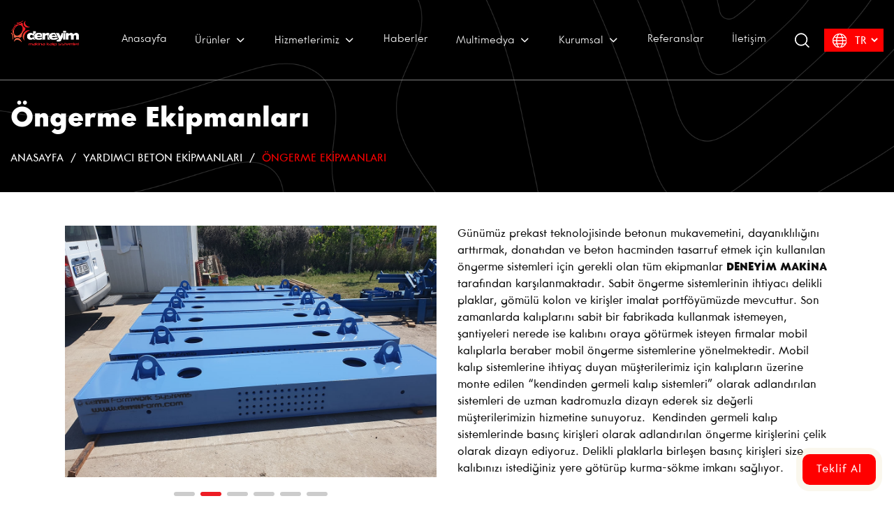

--- FILE ---
content_type: text/html; charset=utf-8
request_url: https://www.deneyimmakina.com/icerik/yardimci-beton-ekipmanlari/ongerme-ekipmanlari
body_size: 22335
content:


<!DOCTYPE html>
<html xmlns="http://www.w3.org/1999/xhtml" lang="tr">
<head id="Head1"><meta charset="UTF-8" /><meta name="viewport" content="width=device-width, initial-scale=1.0" /><link rel="shortcut icon" href="/Site/Library/images/favicon.png" type="image/x-icon" />

  <!-- Fonts .CSS -->
  <link href="/Site/Library/fonts/coresansg/stylesheet.css" rel="stylesheet" /><link href="/Site/Library/fonts/feathericons/feather.css" rel="stylesheet" />

  <!-- Theme .CSS -->
  <link href="/Site/Library/css/bootstrap.min.css" rel="stylesheet" /><link href="/Site/Library/libs/swiper/css/swiper-bundle.min.css" rel="stylesheet" /><link href="/Site/Library/libs/menu/css/style.css" rel="stylesheet" /><link href="/Site/Library/libs/lightbox/google-code-prettify/prettify.css" rel="stylesheet" /><link href="/Site/Library/libs/lightbox/Lightbox.css" rel="stylesheet" /><link href="/Site/Library/css/custom.css" rel="stylesheet" />

  <!-- Theme .JS -->
  <script src="/Site/Library/js/jquery.min.js"></script>
  <script src="/Site/Library/js/bootstrap.min.js"></script>

  <title>
	&#214;ngerme Ekipmanları
</title>

  <!-- SİLİNMEYECEK ALAN BAŞLANGIÇ -->

  <link href="/Site/Library/Css/webkontrol.css" rel="stylesheet" />
  <link href="/Site/Library/adds/magnific/css/magnific-popup.css" rel="stylesheet" />

  <link rel="stylesheet" href="/Site/Library/adds/bootstrap-multiselect/bootstrap-multiselect.css" />
  <link rel="stylesheet" href="/Site/Library/adds/bootstrap-tagsinput/tagsInput.css" />
  <link rel="stylesheet" href="/Site/Library/adds/bootstrap-datepicker/css/datepicker3.css" />
  <link rel="stylesheet" href="/Site/Library/adds/bootstrap-colorpicker/css/bootstrap-colorpicker.css" />
  <script type="text/javascript" src="https://maps.googleapis.com/maps/api/js?key=AIzaSyAdKSVZSp71MJ5hyOKv7muBWZIC_WYiOcY&libraries=places"></script>
  <script type="text/javascript" src="/Site/Library/adds/magnific/js/magnific-popup.js"></script>
  <script type="text/javascript" src="/Site/Library/adds/bootstrap-maxlength/bootstrap-maxlength.js"></script>
  <script type="text/javascript" src="/Site/Library/libs/google/infobox.js"></script>
  <script type="text/javascript" src="/Site/Library/Js/webkontrol.js"></script>

  <link rel="stylesheet" href="/Library/assets/vendor/pnotify/pnotify.custom.css" />

  <script src="/Library/assets/javascripts/customteknoModal.js"></script>
  <script src="/Library/assets/vendor/pnotify/pnotify.custom.js"></script>

  <link href="/Site/Library/libs/SelectBox/select2.min.css" rel="stylesheet" />
  <script src="/Site/Library/libs/SelectBox/select2.min.js"></script>

  <!-- SİLİNMEYECEK ALAN BİTİŞ -->


  <script>

    $(document).ready(function () {
      $("#cbKABUL").removeClass("checked");

      $("#cbKABUL").bind('change', function () {
        $(this).toggleClass("checked");
      });
    });

    function HaberGrubuEkle() {
      var eMail = $("#txtMail").val().trim().replace(/"/g, "&quot;").replace(/\\/g, "&#92;");
      var Ad = $("#txtAd").val().trim().replace(/"/g, "&quot;").replace(/\\/g, "&#92;");

      if ($("#cbKABUL").hasClass("checked")) {

        if (EmailKontrol(eMail)) {
          $.ajax({
            type: "POST",
            url: "/Site/Default.aspx/HaberGrubunaKaydet",
            contentType: "application/json; charset=utf-8",
            dataType: "json",
            data: '{email: "' + eMail + '", ad: "' + Ad + '"}',
            success: function (result) {
              if (result.d == "1") {
                $('#modalBaslik').text('İşlem Başarılı');
                $('#modalText').text('Mesajınız gönderildi. İlginiz için teşekkür ederiz.');
                $('#modalButton').text('Tamam');
                $('.popup-modalsite').trigger('click');
                $("#txtMail").val("");
                $("#txtAd").val("");

              }
              else if (result.d == "-1") {
                $('#modalBaslik').text('İşlem Başarısız');
                $('#modalText').text('Bir hata oluştu. Lütfen daha sonra tekrar deneyiniz.');
                $('#modalButton').text('Tamam');
                $('.popup-modalsite').trigger('click');
              }
              else if (result.d == "-2") {
                $('#modalBaslik').text('İşlem Başarısız');
                $('#modalText').text('E-Posta adresiniz hatalı. Lütfen kontrol ediniz.');
                $('#modalButton').text('Tamam');
                $('.popup-modalsite').trigger('click');
              }
              else if (result.d == "-3") {
                $('#modalBaslik').text('İşlem Başarısız');
                $('#modalText').text('Bir hata oluştu. Lütfen daha sonra tekrar deneyiniz.');
                $('#modalButton').text('Tamam');
                $('.popup-modalsite').trigger('click');
              }
            },
            error: function (errMsg) {
              $('#modalBaslik').text('İşlem Başarısız');
              $('#modalText').text('Bir hata oluştu. Lütfen daha sonra tekrar deneyiniz.');
              $('#modalButton').text('Tamam');
              $('.popup-modalsite').trigger('click');
            }
          });
        }
        else {
          $('#modalBaslik').text('İşlem Başarısız');
          $('#modalText').text('E-Posta adresiniz hatalı. Lütfen kontrol ediniz.');
          $('#modalButton').text('Tamam');
          $('.popup-modalsite').trigger('click');
        }

      }
      else {
        $('#modalBaslik').text('İşlem Başarısız');
        $('#modalText').text('Kullanım şartları ve gizlilik politikasını kabul etmelisiniz.');
        $('#modalButton').text('Tamam');
        $('.popup-modalsite').trigger('click');
      }
    }

    function AramaKontrol(e) {
      if (e.keyCode === 13)
        AramaLinkeGonder();
    }

    function AramaLinkeGonder() {
      var s = ($('#txtArama').val() || '').toString().trim();
      if (s.length > 2) {
        window.location.href = '/arama?s=' + s;
      } else {
        ModalGoster('En az üç karakter ile arama yapabilirsiniz.', 'Arama');
      }
      }

        $(function(){
      // bind change event to select
      $('#dynamic_select').on('change', function () {
          var url = $(this).val(); // get selected value
          if (url) { // require a URL
              window.location = url; // redirect
          }
          return false;
      });
    });

    function EmailKontrol(email) {
      var regex = /^([a-zA-Z0-9_.+-])+\@(([a-zA-Z0-9-])+\.)+([a-zA-Z0-9]{2,4})+$/;
      return regex.test(email);
    }

    

  </script>

  
    

    <link href="/Site/Icerik/Css/Icerik.css" rel="stylesheet" />
    <script type="text/javascript" src="/Site/Icerik/Js/Icerik.js"></script>
    <script src='https://www.google.com/recaptcha/api.js'></script>
<meta name="keywords" content="Öngerme Ekipmanları ,öngerme kalıbı ,öngermeli̇ kalıplar  ,öngerme kalıplar  ,öngerme si̇stemleri̇  ,öngerilmeli kiriş kalıbı  ,öngerme kiriş kalıbı " /><meta name="description" content="Günümüz prekast teknolojisinde, betonun dayanımını ve dayanıklılığını artırmak, donatı ve beton hacminden tasarruf etmek için öngerme sistemlerine ihtiyaç duyulmaktadır." /><meta name="author" content="DENEYİM MAKİNA Kalp Sistemleri" /></head>
<body>

  <form method="post" action="./ongerme-ekipmanlari" id="form1">
<div class="aspNetHidden">
<input type="hidden" name="__VIEWSTATE" id="__VIEWSTATE" value="vbgBUVZsOOnScBzD9xDEgKefrLmUx9ayjtsVneTf5z6hPrKzLD0O1sR28Z2VPHnidjJFhJQDl9dOed+bEFAf+8plOT98GXqHZ4CooQqK7rHOA0eAY97evE0hN9gKE68RBFTcKrY7alGWqVEaG9BGCCCdjOWXeBacHJ0xTY6wtjoRhT427UCPnQY/tQhCPFFuV6Bjn7NDcERjRtVo/mTb+G2ay7p5Gb0bOdEn3t4kucP6SLTE3STy6VLO3v9opfHJ0SEUrxcgozGBSyeryHJqRQyF3XC2meDtCvk54ILQqHJLZzwUV0M4jqGz0cgX1BH57kbDaCYck+Cqk8rKSwINuqGsyRbk/4+uc2XyIS6pLHbTD+jpGrqwVzbaoEFdCX726IUoQxhTHNlboZde/pzsvQPpITBLIF5fh1ToqwXsWYNzLphz/VIzOm6VDbs5RKn3jp1jFIMutPjseZdI5YV3yat34L7F48P8jf0sNtNxHU90K90RwnW7avJI17Wd0BPW6KAr8OswyLShkzW4OxnqWr+3TWH4I0eQW2jA0WVzF1m/nIiPYoYJTeEQMNwD+dOb8/+R4mQah5L2R1T1o7J+ptWKmKn5baOXiAkMeodMila2Z/o9mRdK5YI6LmiviM2HeS35Z6LeBqUcSFg7fbpQ6osDDkQ+X4zHDdb0K+BvnACJTlJs+eK32tbcxq8rGDuK4BXV/DWLIzUwhWd0g+fH7yli7dGAxhEfI9IIyulzvLTwN0+qTcEPj+IU1vBJbahSTT+PyJDhrP5T3HoG9wkhWf0MCNEk2ETT6ZXlj12A/Wavxpp8Ayqscqe0ADSXE6ChuHV0R5ERy89kbr9AlCeTBING5HJ/A4E1BuWjgSx00AysLGxrMpsr/F3EUh5H6s/PTSvMvALxmnCDCQu1rCi6V+fks73Vb0BebJb1sQ4cWuqyP+G4kzl82Iib4x3aq5faHgnCAEKiXsYRANKM6yL65j0efz47+fLDjQtTZupjNtarJwiFSuTlZusJlLSxPvFftLY6GIC2LUzI2ZKFmT0HgpxmeG841qRBjtyxcTqbGYWXDll1ifnhW3nIqboOVl/UgXqvFLw2AKUFzpnSfntT2X618rAOKVP6EofimL0cEO6NiwOELcEPjo1MNq/6q4SVT5WqwrfRGNKsH2EtSvTdqq3irFT8CFOU+0KL/ew24gLSJF9mbQ74IlUo1ESYoTxNQu3MW+eJC00xYkclMY+XzMpbU1V3zFo+DQupQghjtzLjNNYJ5wyeTfYNi1hQuxtbmD0cxPgChFjIXDh/QPmSgDfFslshHsU8V6b0yXm5hC76bHhXy36e8gIACCodommL40i9N/nen9P9ZF84vyM22hdjPzPoqDJPWyWqKidBL9hySmGL0MX1ZJjrJhDImYKXNE7JdBDgpGbwtstH/eWET54o4/nsy+zAv7H5S9iMTWYhNH8HlKB91OLQDVZ98jyjcKOaM+nR6pP+BdnLkkHv6k99w+0b+wGIagHNYWmhK8/F81YKai7z3ybmqY2iot8lM+0cp7zSpKe+QbxDxaMaHwcpZ7LTQRJz90qSu51bp/AylMrhfdvboHhZCbm7OOpv5AxJKhJiANBOLrADGUklADiwSlkPBpoSOB/Op6JaE5/DK+BUpQMswwMrhCBQEjtIdj/Ya+rVwy+Wb/9rpnPFclT9LLn4mK3mjKlirZT84KjKtzHiJvh+ZchQ3/IYX68QDwsgytBvtluJuvsX1E1MMw0TYfLqgcKOXMGOaq6Kk7WKmV99kRTVZzA6xvGfMx1y6G3yWMf06/t/kZIuacSBkeJQnQRB5+K5iMXROLQwIhw9CmHf4SN9Ov1t4xD7n+wXqG4cYKto1p1AeW4mWIwg27bVnz1tHeRxjpL2aaie4OPLvHCQd7kIv2PipSlAip5VAr9GEOhGNDQpl2sQfem0SJ5YqqFBZ5qU0R82jxLyNxvxhKkXpKroMItPKN6y/g5hfddPMUG+Z1HKITw/7E67jtydNQdZqZqSm7cy2QyQ7uGDaXp4MKfZ7A79sZLQGF4snZg3BdKzQohp7n179O+6RLP+f0hzJOrWA3qGGnoIc6d4pCVrPAk/FLFoTp+of8acAOeObW/qKXuNcFNLkxb+fY+lHYGL32YwpKRbevx6o7jwb/exRigsqSxqAVRuWCCn/KHExTmod6rRitx7dZNXkSP3/104NhW3oRZ2ClAHped7Gz9GQ6FNaB2AGLuHhdL7im4Sgn/VdzXZSLpv7qGaO+lViE6PnPj/iq9oweqUnmZ7Rk9ZbMaViCE4S3FV/O2QFBdxR+eevnudAWIrHiC3IroftuKD65z5uA0xUDM9Au3CW5d0dnbu+fyouSj8oaD+DbfZ7GG37RXJ1/mIwRl/lJHw8K/nyoWhSabacsaX/w5W1cQ4FyTida5PfK6Dy65YOblE7h9tl+ORVg3DUD7Drz4Lmh9cbreDo8eXzAZhgYDBGuAHI1zNFEYZdDUXHbZdGozK800i5S0UI87wnV1C2zGY7wAH05fVOEoozcZgIrQmosTowsituKL4GlEfccP26PX6EjP4qmlc/[base64]/T4JZxHbWSrYFFiJKBNsR/aHoSsNM+zPW5UxgrqCRYsZpL8T53+TxyHHqM257HLgbxfEHQos+9aKHqXjit6vnbG2r2wif3ggYt1aPN7cHEmNVCF+l4p619mCgVtg0BEnClukQpe9R28inVsuYiByTLWfXDJSfD474PkYvPEVkzh1piKrwz49Dox/Q33NBCZTmk3FB3BqjAUvoW6BPPiGJHHiD7rFejUYE3B37Mw7F/nBSp4O0rPPTZJv9Uveu7XbktxSqAOrz+PbEyrjN9yHTKWV6hx8bcxkH3d4PGyyW2Ouwh6fGRA0FUEa715m0u38fdIDBmANt3DHpn8SmkSzsTaIdKFDlHMLJ+HZE1ELMrqfpE1h/9kgE1aIwolRMYESqveuYXPb53SGLqzgaBcvIgzKJ8qEjbgF0rLMltlIL8TGoFkVxv+71mLxyGwtYyC3t1QMcJaxaj0H6QO0PQc1tL7wIf99/TTZ8neFsHaBqdTnDHDxK/qclnC/0Zq1ziBa2IsRkvrpVvwXvK6wIJbNArZkWQLS752GrtgP1iHUikEyp/us4y14ewnj6EPWH7SvxFj50hnINxmfNtlDrqqC6GW1KWsN4OQk8tFtpmNNS6u0HcXIbyt7guSNgAddbUILE2Eg5mE0j1FGTXtcX+ugTelp88oJ3d7mSz1+PFww/V19cPsTRLE2iRXOAtTcWm1e5ldmPembf2O78plNQdJo2Ujw0vVTDTneju+uSY8gOLspBWluOtNG6MMRxsqOZeJwk+9g5Lb5P4G3GJdrA2+CfeQ1XbdGkS1o7/gIhPyom8lJ08qySsnKJN9nVfnQrCUandPRdnR3sbC7oZS3SWGjJP+A9pReUzT7kjjfdXjWdjs6aYsZDnxAr3AfDNzusgVtdW4lzTFk3D1Ht31P3xwlWBbKotplPUKPVfGVNSG4H4XYgW1TytOqQMh4aPgo3ZG6QK2cCRfMvojD85yGsPVOJ62yBMGlk5/FtEsQJ+P91svN7TlqmwebERItE/HILfn9J8DP7Uo9RbQoUGZBzWMTMC8j41jHcJmskZbtyZxDdHJtZDD4aFJB0L0oMjXRkrZYG6t/LNGJZmPh4qgEP+roHfshlp30y1ALCpp6tux5LzPZJMUlyWMGubcquKPFR5vwIK40eMlHAQZG/FtFfsZocBIw+kzj+8YkdHVFYG1VWeROwAQ0Xm5lr8iH5i7fmObBoUtM/6k5/2R5CyL+dkbuSt4eaZq+U8su4pm8E75r7jGdTSUvk10DywOp7zRChK5IXPpIOJcDDvyLtgvgxITYOrOjYd9yDHuX3z3gonqExCLH+lM7rfMVKItDFio1pKm+12u2XzPEugbHWlE/eTeYWZdMxdZnh4fnAv1B9Cg6GQrnBu7qzhJa90y50LF/xOV6W4ZmKQmuF9VpqDqamzzYgIp1pIEyp2HxK32W+/SwJ50Ebc77awHxNbuXwqoRz0j+qdg49sexvOt7Wg/ycKC9YB+xIM0+VrpNQ5LasbiWGGB0xZws/OIMVBhGZZifFBb/D/oe4xwH9mbgtoHrqmcV0ZHfNrok9l94gtgh4kbCONiQOumubScwaFpFblm5xFuNRCAz0Rrdj3fkhA2ABAAYBqVMU1HnEyBbKQmm3o1vrPztgJraPSNFiC6vWMdpEbaVsWrHg1irbHxaxB5L3Ox7+A3L1v5vV8wdc8/yWopHCtIG0NNLsz+SAVSe81FY3TgqUeGu4nTn02iBe7hDAf6pWVKMoIFwiifI9TED+LUC4/V6FTFOUdk4htnjAV97CdYOUT15ZLdHPaLIsR1o4d8fRhIhqcCG83yIxHiliCUTzN6BsGzy4qg6NQbe2mT8krY/5bztSjFu5jJj5GtzZqW3qqQxUrVo8sQN+UvmTw592PBSJ4KQdT1H9ljlFMFruHug2FMHykftn6Ls17ZGEqamPQ9XTQFX9JWu725K8aGkFpjzrcwLTUnwoZnQWS3YdkrnF2T8KXCID3409s3I2gsHQnVFGjVG3W17FXy2y2W0ZBDWr4ya4y1F41x8UwX//xruLKMy8qWVuTf08reM7lqBSucJ7bF151F0XIQ5V6q50yD0NHRcTrzOVUCHtLhCl77dgP248hr/[base64]/T2wq3hTRPWFH5oodkmyxUiSXoWo4jfbXehyfSagD4gdIEkb7HIw0xdHO9NbKzxyeNJE6yEjE9o3PNiubmAMe726ue+Nf7MTcV9uxXLPRo1m0wpTjYvuRQujygLrUqBXggzLE5dJeBF4ECgOtVEok14tJqRJ65R8rTjT6hHLMDntlGEEyOF6nd/PbAy8xtRcwWuXOD7AYNdoQjth2GkW/VSOaBH8bc32R1y3yq2GPH752D/q3pVi6OdrzJ5ZrQ8t7HrJbf6gAZUyCdhoI+X2d6lGolujJlYXG+7ui+2W5GKcl40VhgssVmjXQ2XzJpO04QgVK6m3PNOzBTM4tL19pe/Q8QO4LB/tOZNeWNzlQadmswlU5DCUP+1CV2Cl4WbAVejddgl7/a3wkRG6xhp5ATdpcivG//4q+9GrxaslJoyP2rQcjykMzmVH+/oQeIKkoxRP72KGWYh1ygTI5Q4Z6+yU0NUYAb0rHvGYrdW3t1j25MKDzzhwItLX2GhQ3pG61pjNY7l2dgR4eqcjzyKVloSpi3JR3CF5Z8+Qs1HDuZKColZMTRistDg6epgLzbRo17yTwKSPwmZ5goS9hKeo8o/BaykS8epOPc98FoO6o4LrZaFZN3Fci4YdQeBEuP36NzCC0Ys4ay3Mi8HGlhXOtTQu8q61inlxdI85LfZIYu2PFlCsibOMv5FL5RCzCfpR76GwsGeaihIt+TZ/bGSAlg4WotL0r66lfi4Igsb9QL0Qke67L6F6mUtYZaGvhPkMzYwxmYAOxAXUbBFTaD6V7m3v7tqEVsxa8AALAa0/AcEKS1kHtLk2bnpucRcyLb5c+JIf+RHKeY6zkEb0giA02fDdFyRBS3iqzT+FE/nmcd9sQgdf9WGGAocM3hbC+i+s820BquNf2AGA/bLTjdtC+9uN/cZ2bdGszpPoTGlJ2THBMn90zxkC8IfjpzwvIFLQHauUBc/LcrVQBW9qMceYb/dgEXBdLbzYaKUJLEiWuS+vKvazpd42ux0LqRZHOEZLuWmkGf1vfnFrc4izGTti6s2MPhtG0F3L1iZwJcUJQAiZImf3/t30ysxa8/ou/[base64]/Y4nXcDHjKY16hAFDCFNwbHze5Ul8r/x7wp+ZwK18gdN9gnGNSqEq3l+0vuUOEuDHIJh7rtLCerPjjRhLcdFSFLi1Hd44FT8zZL94eVj33Z3cW2PTSfG7PK/zeo7Q3HsyzjMU45jIGtayq+XmlGSB4Re9501m3ri6e2OZ4kkeOh5WDD74QfgMcjJNypLZ4dhExxM8k2fkPOkMWIfzPETefvMrSHGrX6moeBlMfecdk97523pFayn1tjM/8U/p++8LvVxoXz2RmOvempJTTSLzCVfXXY8vecxlOayqNoqV1GJ1j4X67gO6hjEnrZ19YCDhIGshgz05qKyfdvvdPlfOK1KhhpBN3rfkQG1O3TSWUmLzrTKD6v1afkCe+60t6AIsfdvcg/judJ/wbnTj0A8uZSN+I9tZgr0jjiMB0COWiE10Ux9CWWO/9woyS0rho5BVESRbOjLFjSUs1iZgHdz0IPaZTWmSGd8+6bKEJdmN5+9wXvR/k6xwp+L3rpkkUPugLQTQTonfmvIIHylBCQ1UrZmhP1lIIvB/ujICEHiESYUQsEYLwjSqUdb4s5lzbtpMEb1oiACooXL8hgkaw2ue9ZARQSAuxWbPVZg/rsQfKGZVvCZvmqrA9VQzVBFORCDOsNcLabzmSQT9VJKUh4PWtWmbFf3o2GbluOL1VeJ3n6z89OfQ38hhjCcouqm3XVjt8YJlCYh4k0O9VBaO+JZNPnEt9S9PuP+l12k4rqAWHMfqsIFhrz2YHFHOKqrtUmaqvVF5bnW1JTLzTaLdQYqvr7xQzAf78ujcphY+/+U3W44A5wk6Slb6BVU5r+KUQXQdQp9xwebjiXdY21kB4x15Y1e3BuBOWpAnYoP/6BxbFfyRscq2+7Imqyk59y761Fy3UpFws00gR3+p9AZYSBOIhEJo3h3+lThjnhN4q2qDWvDdHLAM8oWb80WvShSkkA/9dmMbrxNqWibpmuzTPk2N7xX7+CrgtP20Fe6hyUSRYwLZkmzmIZZ+0ktZAJZcHzX5ZpeYoqnSKuxNYdqLC8qw1mwom31f68GZfeE8nAtQfVghiRfgjzZn8eUqZZmZ4ffoEuD91UvNQeXbI57DQCje6513zgZSenZmVkZou5Gr/gilYuoGVH2/[base64]/PP+XOK7lvUJJX9vYQy+dVS7f/[base64]/zhNKvKcSgkkEZDHTlSlCMOkWODIyWPxxicbVwHGTFv+PHryzJDcOn4pOiJujjZjRs3X+OBa70EXFqcZ55rTX4jh2cGztyZ7paq/zX5EXX2WC7WByNAOYEPIpBRony1+DZp4wGwGxUL+CYWSzpsUW7tlSxjObhAqki6OM2B0CsgjgHYxV1sw/QBpEdcNWzC/PYq5xBpMp61sERN0kkuFLg/3tdVYXoVfCX+tgibfDplPa9CAq6dO7ngZHPTV5jIxDdeDDIzA+aZ+vj0J49M6ltfr4EcmivM5QE2Py/FxJaQD0HzyL8pgYccctxYR+vFbinTsUW+0a0jlHmksXbeea/+MexlXnISLRZgW4iGMFQkog92YgBLoKRNzWf1SqD342/D0mTYCxBX1D2w6AysMHKCLjXfm98Cn2kd5TU1r5sx32RU2CPeTdsCEDwXEMQEyzyDNnO77TPM909bj6rBvwOSypCHkEyFJmrLKVqquiKn4tBNzGhLOpmFpI/ldPchdwktXU+xaS/rpgXpg3MXhLRpVd7dNj4E7cQZIK0gcshAHP6qx++1sPAxRnQ5KdcGyHyUCzJeeNIITLrrBVlgpUIa8jrAZJYdseFArZT/DDUmxmOKPoteR9JafCnKivdgqI0PJtoHetAVER5byRXtiuglAAbj0vwjIqYRX72+6LnGzHR77zeJmCR/r0/7u36Q4kse9jcWmd5rpeADhhotmOiT8R6D3tuT8EA3qyCpS8SANp26u4LkOqjYZUXsxIv0aj/e3iI3sOe7Y5VXp1WmjTfVdgCBKt9ZhYfgnFu6VYqyQ5ZhS2XrA5qGJ/deeoGTUAo88VW5JbE0ajXDml91WpUuRLQli+eqsLse8KqDFVk7b05dtUjUcUlZJfz1f4X+KOv9URUZdM/2ulHK0nP9X/yba8Y1RnqUV1CnN+zRXuqm/TiUklZqfCRCoAYWKfMHcoLZc29LUJkAs9/Y4BHOCqmEkCF+LgR5+A2eyzXUB6phlpEAWZrRr6KvKLk1ilxZJtZnhDaaq/yYCfPGdJzm0QAoe6FPiMHghWbqN486Cwdx1gA3DhOXtpp3upGeTE3Vk1gaedvGl9eN73jQmiRhcVvGRICdnkNYDedT6YdZu4okuLgpUFjut3/aAw+vqWj/37O5bJBp/h/zRg/OT3s5FuqJCAYZzPbRgUs6+xPKuCxKcvi45Uue2dK3NVY9yeI7yw0J5Um/liR98KXxfCUX9tKTWbdeBP2L/0915VzS3LorSASvOegpHAmIrqda5vBmpHJ6nBlJ4DSpVCCNgcZMYWm41v9DswYlV0CGSkgqZCnlp6Pq5E7mx+Zj4tFZJ4tBzfcn+KkwT8KIiePqoWWbo7k/jcujGQcMRczBaJ1FWhI8wuQijeFoUlT/36s6DZh3p2ZzB0gD+K6R42xmsQHvMMD0bUIhR+s96WNP9smot9LIchsKCMc7oitJ5IQg5yArg10dX2CRs4OKGBcNtwUrXKI4vHZb6vqO+GoKeHiiddm5KixLayMHScAPaUHo9ZlPR1HSX4eUPMnQks0HaNVQ7iSP4gMlQVo0NibDRJ+tFg2E5Sd/7W+G+HAIuYW9NrnpHv5wEyy/hW9xrdDOJTLQiSUHxgZfPT/4qD36tGc2g0KvgOHAIpfU/ruxv5HVRvOAb/mYWwYq1K7iXISCbTHQMmWXeA4hUAYMgCEIF2Pn9r3MNXW/Jtj3fKcQhopi3OYJkARzG/3LQeFrE560FRfRjwdwSOpuR4pA8KRLhbvB3AuvX+rlVxHXyoRGFfJOyBRLyULrkw73hFsVp/4MyNco48tiOUef9QvHe6G8CjRRZUf5ePfk6g9EAIMe6ZLTBTpcIvNTmVOu6bKRD3h0WSxlpFoFKslbNeIHVbdhlZpcwIs/Ec7DfvWlFFQqjBtmSN2ylMlE5FCxjOTy0d1HsXEqS3HnXz5DVxkL2NQ7x31E4w5BNakBCt4bled5PNOb2MJF94T1CNne6oMqpEoei5/JQEwmM6k7ZRfH0pwspFOF5W16CdEvjKatRo71nkEX1eFpdahdBPEEVU3GUBLNnGFCs1Ev0l4QvEX+jod7Rzdlc52exDV9TeJ92Lx0yysUZHxg3Y23J0QxVUnrLQ+wYG/g/5s9vA7CUHmAq/nN5agFhTIawlGIR9CPEc9+zTvpbKUMKFCSaJ4JVjc5SIcFNUUyk8RCfH6n9dWJ9NiMJlbfD1vGW074NkDyDMVEVv5NnJaS7IxzzCJbvuLnnexoE4vxSPuzBuQf7mh1CMo8J8IH4jX9pqKS0DuRH0/2JpqvDzi68SNiLpgvtphJ9hSC9UelecYuqvwpVQRRLeYrxhWGaTWqVCPUnilkHM+BLlYD1hS8pwMkbEAHoWO/1hJIB90CP5ZpgvULgHMrvcFx4Y9cjAeyt9VOCJGZ6WeBm9cI4yCzQKkzBYdjzN3rLQhS8b/8ymW4B/So+6BY4ibgC1CehaNATwXhv/roMvBuqdzGMpX6S2OkUFlq+W/un0hcVgRv6GrRF9s/1WIm1PnyS62d2ArpPuhCsg77oV3agDCeKmTVerN/vspByVN3bFgtF5ujYcc3f5i+ote5WCIGUgp6NPgDIuzPUZ3aSt6iOxlCERfC6fxvoOlW4gQ551LhC+x5JGh8qtqB+u/JKGb9fJn6O7BRqXwywORc9eTYaygyMypNSLDne0xInJP3q0PU9wyrrunRgIIDQ+/6om65i/6DQDgaBX39EXkbM89rvZQ7NQ7umCeT3E0FH9KScSfvAXP2UNvHQGLOO3BCiV9Vkjx18gXtKmer5vxXz1mFMBGW48tMWmE4R/3Eb4L0L3pv52NbrGzR2Q24YuS9hOnI7l9RxYfC2iblr9pbBRX9k2GPVpwNG7ev30j7/vP8Usjs8ofBERZN1X7/bVzD5tY128Ir2y4m1+OIXtuv06VwWNZROzN8lwXYWyIgaUGMvRirlIRt33BZPlLRzlL8bcDJPo6mD7hBMVXl7JqeEFItY2HGJvzZCO0co/MZd0GOelpqRPzDcZmidVJ03q0gSnSoX6/WSDWJupyNjuUxc8ev/lyHi+2Gl84YH1gQdOdQ7VgwdOCoQOTcwa7eK9lcMUsnizJk+TBEkl958wMchwHnn6H/6GJYZTKWAQk8q9ST+M547P84bZhqfRKA0+VihwP/DMqFP6cj7GMxaiYLtDUTUzh+I2CQ1ZPMS3s37hMyPZIvxShmtOR7p0oPIc2X4RJ740Q2HDtgznQDJYPuEetjKE+HF5hwA1TKJGpRlF+BJ/XmRyl0Yxib7jCrxTefmIjwgfW1VdfEUiGAe91Wp8w0kZt3/UQ/umnRfsZwynBhyGKbc/GfpUmYUzcdKZxu1RrYTFTZBfIKP6MaU++SOa6hr79VhytoYkPxn3WwmcJhTJL5qJ13k7da0XOqp0umtT1I8kBc6rr2olj/JG9OY6r7sfeWtpsaoaB+PyLFsWUOEaU/3WH2XStGIkSq6eUIlV6GHxs0ioQtkRVl95zcCkVdtFPU05AlmnrcYOf/[base64]/7vypIjTR2zGkC7fHYpBtTwztZ7ohofmZThDx2oGjhxwKEZ8kDDfPFX675td6ktIqvmW0AAdBEzim/fJfyzu4GnIb0oxx64GZF9hWQtFmzZ6EJq8nRVLPrWOcOXz/[base64]/rdrX2tUdz7bD4SZA12oyo6NeegqpwzXzdBXrVjCZ6/cnjbrKG/Rw/JY9hne8/xrFenawqna4dH8csYhKxPkxiacrhsBn63ozCnPiJ9lgVfmy9VgHYS9jpToCA7cxSea1UCLd7" />
</div>

<div class="aspNetHidden">

	<input type="hidden" name="__VIEWSTATEGENERATOR" id="__VIEWSTATEGENERATOR" value="7CCE9A4C" />
	<input type="hidden" name="__EVENTVALIDATION" id="__EVENTVALIDATION" value="a7uZQTT0RGpb8GZ9h1GFp0WomcQNm14uV3bo+skpKFtlld8LrfBwiiWxuCqmEFh8RArx2qabMc3AUQEyBdTVqpeHaY+FwFeUAbtuXGVG3oNwIDapNxNTMXUn1I84Uuwc" />
</div>


    <div class="loading"></div>

    <div class="header-section">
      <div class="container">
        <div class="row">
          <div class="col-12 d-flex align-items-center justify-content-between position-relative">
            <div class="logo">
              <a href="/">
                <img src="/Site/Library/images/logo.png" />
              </a>
            </div>
            
            <div class="top-menu">
              <ul class=''><li><a href='/' >Anasayfa</a></li><li class='enteredMenu'><a href='javascript:void(0)' >&#220;r&#252;nler</a><ul><li class=''><a href='https://www.deneyimmakina.com/icerik/kalip-sistemleri' >KALIP SİSTEMLERİ</a><ul><li class=''><a href='https://www.deneyimmakina.com/icerik/kalip-sistemleri/tunel-kalip' >Tünel Kalıp</a></li><li class=''><a href='https://www.deneyimmakina.com/icerik/kalip-sistemleri/prekast-kalip' >Prekast Kalıp</a></li><li class=''><a href='https://www.deneyimmakina.com/icerik/kalip-sistemleri/tunel-kalip-delme-tunel' >Tünel Kalıp (Delme Tünel)</a></li><li class=''><a href='https://www.deneyimmakina.com/icerik/kalip-sistemleri/yerinde-dokum-kaliplar' >Yerinde Döküm Kalıplar</a></li></ul></li><li class=''><a href='https://www.deneyimmakina.com/icerik/ozel-tasarim-kaliplari' >ÖZEL TASARIM KALIPLARI</a><ul><li class=''><a href='https://www.deneyimmakina.com/icerik/ozel-tasarim-kaliplari/menfez-kaliplari' >Menfez Kalıpları</a></li><li class=''><a href='https://www.deneyimmakina.com/icerik/ozel-tasarim-kaliplari/travers-ve-slab-track-kaliplari' >Travers ve Slab-Track Kalıpları</a></li><li class=''><a href='https://www.deneyimmakina.com/icerik/ozel-tasarim-kaliplari/gecme-beton-blok-kaliplari' >Geçme Beton Blok Kalıpları</a></li><li class=''><a href='https://www.deneyimmakina.com/icerik/ozel-tasarim-kaliplari/fabrikada-uretilen-ev-kaliplari-moduler-evler' >Fabrikada Üretilen Ev Kalıpları (Modüler Evler)</a></li></ul></li><li class=''><a href='https://www.deneyimmakina.com/icerik/yardimci-beton-ekipmanlari' >YARDIMCI BETON EKİPMANLARI</a><ul><li class=''><a href='https://www.deneyimmakina.com/icerik/yardimci-beton-ekipmanlari/beton-dondurme-makinasi' >Beton Döndürme Makinası</a></li><li class=''><a href='https://www.deneyimmakina.com/icerik/yardimci-beton-ekipmanlari/ongerme-ekipmanlari' >Öngerme Ekipmanları</a></li><li class=''><a href='https://www.deneyimmakina.com/icerik/yardimci-beton-ekipmanlari/beton-kovasi' >Beton Kovası</a></li><li class=''><a href='https://www.deneyimmakina.com/icerik/yardimci-beton-ekipmanlari/beton-donati-tasima-traversleri' >Beton - Donatı Taşıma Traversleri</a></li></ul></li><li class=''><a href='https://www.deneyimmakina.com/icerik/celik-konstruksiyon-sistemleri' >ÇELİK KONSTRÜKSİYON SİSTEMLERİ</a><ul><li class=''><a href='https://www.deneyimmakina.com/icerik/celik-konstruksiyon-sistemleri/celik-konstruksiyon-yapilar' >Çelik Konstrüksiyon Yapılar</a></li><li class=''><a href='https://www.deneyimmakina.com/icerik/celik-konstruksiyon-sistemleri/beton-dagitici-vincler' >Beton Dağıtıcı Vinçler</a></li><li class=''><a href='https://www.deneyimmakina.com/icerik/celik-konstruksiyon-sistemleri/dema-lift-tekerli-portal-vincler' >Dema Lift (Tekerli Portal Vinçler)</a></li></ul></li></ul></li><li class='enteredMenu'><a href='javascript:void(0)' >Hizmetlerimiz</a><ul><li><a href='https://www.deneyimmakina.com/icerik/hizmetler/tunel-kalip-uygulamasi' >T&#252;nel Kalıp Uygulaması</a></li><li><a href='https://www.deneyimmakina.com/icerik/hizmetler/kalip-muhendisligi' >Kalıp M&#252;hendisliği</a></li><li><a href='https://www.deneyimmakina.com/icerik/hizmetler/satis-sonrasi-destek' >Satış Sonrası Destek</a></li><li><a href='https://www.deneyimmakina.com/icerik/hizmetler/arge' >Arge</a></li></ul></li><li><a href='https://www.deneyimmakina.com/icerik/haberler' >Haberler</a></li><li class='enteredMenu'><a href='javascript:void(0)' >Multimedya</a><ul><li><a href='https://www.deneyimmakina.com/deneyim-tanitim-filmi' >Deneyim Tanıtım Filmi</a></li><li><a href='https://www.deneyimmakina.com/video-galeri' >Video Galeri</a></li><li><a href='https://www.deneyimmakina.com/foto-galeri' >Foto Galeri</a></li><li><a href='https://www.deneyimmakina.com/e-katalog-01' >E-Katalog</a></li></ul></li><li class='enteredMenu'><a href='javascript:void(0)' >Kurumsal</a><ul><li><a href='https://www.deneyimmakina.com/icerik/kurumsal/hakkimizda' >Hakkımızda</a></li><li><a href='https://www.deneyimmakina.com/icerik/kurumsal/kurucumuz' >Kurucumuz</a></li><li><a href='#' >Ekibimiz</a></li><li><a href='https://www.deneyimmakina.com/kalite-ve-sertifikasyon' >Kalite ve Sertifikasyon</a></li><li><a href='https://www.deneyimmakina.com/kariyer' >Kariyer</a></li><li><a href='https://www.deneyimmakina.com/kvkk' >KVKK</a></li></ul></li><li><a href='https://www.deneyimmakina.com/referanslar' >Referanslar</a></li><li><a href='https://www.deneyimmakina.com/iletisim' >İletişim</a></li></ul>
            </div>
            <div class="right-links">
              <div class="search">
                <a href="javascript:;"></a>
                <div class="input-group">
                  <input name="ctl00$txtArama" type="text" id="txtArama" placeholder="Aranacak kelime" class="txtArama" onkeydown="return event.keyCode !== 13;" onkeyup="AramaKontrol(event); return false;" />
                  <input type="submit" value="ARA" class="hypArama" onclick="AramaLinkeGonder(); return false;" />
                </div>
              </div>
              <div class="lang">
                 <select id="dynamic_select">
                                    <option>TR</option>
                                    <option value="https://www.demaform.com/">EN</option>
									<option value="http://ru.demaform.com/">RU</option>
                                    
									
                                    
                                </select>
              </div>
              <div class="menu-btn"><i class="feather-menu"></i></div>
              <div class="mobile-menu"></div>
            </div>
          </div>
        </div>
      </div>
    </div>
	
	<a href="/teklif-al"><div class="offer">Teklif Al</div></a>


    <div class="main-section">
      
    

    

    <div id="panelIcerikGosterim">
	
        
         
          
          
         

<style>

/* Service Slider */

.service-slider { padding-bottom: 45px; }
.service-slider a { text-decoration: none; color: currentColor; display: block; }
.service-slider a img { width: 100%; }

.service-slider .swiper-pagination span { width: 30px; height: 6px; border-radius: 50rem; }
.service-slider .swiper-pagination .swiper-pagination-bullet-active { background: #ed1c24; }


</style>


<div class="banner">
    <img id="imgBanner" src="/WebKontrol/ParametreYonetimi/OzelAlanDosyalari/BAa3FVYbLq_s1_2Cw.jpg" />
    <div class="content">
        <h1>
            Öngerme Ekipmanları</h1>
        <div class="breadcrumb">
            <a href='/'>Anasayfa</a><a href='/icerik/yardimci-beton-ekipmanlari'>YARDIMCI BETON EKİPMANLARI</a><a>Öngerme Ekipmanları</a>
        </div>
    </div>
</div>

<div class="container">
    <div class="row justify-content-center product-detail product-detail-new py-lg-5 py-4">
        

        <div class="col-lg-6 mb-lg-6 mb-4">
            

                    <div class="swiper-container service-slider mb-lg-5 mb-4" style="position: sticky;     top: 10px;">
                        <div class="swiper-wrapper">
                

                    <div class="swiper-slide">
                        <a href="/Webkontrol/IcerikYonetimi/GaleriResim/BuyukResim/75_icerik_g1260_1200x900_iTfesg3m.jpg" class="bblb" data-bblb-group="galeri" title="">
                            <img src="/Webkontrol/IcerikYonetimi/GaleriResim/BuyukResim/75_icerik_g1260_1200x900_iTfesg3m.jpg">
                        </a>
                    </div>
                

                    <div class="swiper-slide">
                        <a href="/Webkontrol/IcerikYonetimi/GaleriResim/BuyukResim/73_icerik_g1260_1200x900_B9StQHhq.jpg" class="bblb" data-bblb-group="galeri" title="">
                            <img src="/Webkontrol/IcerikYonetimi/GaleriResim/BuyukResim/73_icerik_g1260_1200x900_B9StQHhq.jpg">
                        </a>
                    </div>
                

                    <div class="swiper-slide">
                        <a href="/Webkontrol/IcerikYonetimi/GaleriResim/BuyukResim/74_icerik_g1260_675x900_rxAp7xi8.jpg" class="bblb" data-bblb-group="galeri" title="">
                            <img src="/Webkontrol/IcerikYonetimi/GaleriResim/BuyukResim/74_icerik_g1260_675x900_rxAp7xi8.jpg">
                        </a>
                    </div>
                

                    <div class="swiper-slide">
                        <a href="/Webkontrol/IcerikYonetimi/GaleriResim/BuyukResim/72_icerik_g1260_675x900_Ylcoogls.jpg" class="bblb" data-bblb-group="galeri" title="">
                            <img src="/Webkontrol/IcerikYonetimi/GaleriResim/BuyukResim/72_icerik_g1260_675x900_Ylcoogls.jpg">
                        </a>
                    </div>
                

                    <div class="swiper-slide">
                        <a href="/Webkontrol/IcerikYonetimi/GaleriResim/BuyukResim/77_icerik_g1260_675x900_DItnSyYk.jpg" class="bblb" data-bblb-group="galeri" title="">
                            <img src="/Webkontrol/IcerikYonetimi/GaleriResim/BuyukResim/77_icerik_g1260_675x900_DItnSyYk.jpg">
                        </a>
                    </div>
                

                    <div class="swiper-slide">
                        <a href="/Webkontrol/IcerikYonetimi/GaleriResim/BuyukResim/76_icerik_g1260_675x900_i9heReRk.jpg" class="bblb" data-bblb-group="galeri" title="">
                            <img src="/Webkontrol/IcerikYonetimi/GaleriResim/BuyukResim/76_icerik_g1260_675x900_i9heReRk.jpg">
                        </a>
                    </div>
                
                    </div>

                    <div class="swiper-pagination"></div>

                    </div>
      
                







        </div>

        



        <div class="col-lg-6">
            <div class="description">
                <p>G&uuml;n&uuml;m&uuml;z prekast teknolojisinde betonun mukavemetini, dayanıklılığını arttırmak, donatıdan ve beton hacminden tasarruf etmek i&ccedil;in kullanılan &ouml;ngerme sistemleri i&ccedil;in gerekli olan t&uuml;m ekipmanlar <strong>DENEYİM MAKİNA</strong> tarafından karşılanmaktadır. Sabit &ouml;ngerme sistemlerinin ihtiyacı delikli plaklar, g&ouml;m&uuml;l&uuml; kolon ve kirişler imalat portf&ouml;y&uuml;m&uuml;zde mevcuttur. Son zamanlarda kalıplarını sabit bir fabrikada kullanmak istemeyen, şantiyeleri nerede ise kalıbını oraya g&ouml;t&uuml;rmek isteyen firmalar mobil kalıplarla beraber mobil &ouml;ngerme sistemlerine y&ouml;nelmektedir. Mobil kalıp sistemlerine ihtiya&ccedil; duyan m&uuml;şterilerimiz i&ccedil;in kalıpların &uuml;zerine monte edilen &ldquo;kendinden germeli kalıp sistemleri&rdquo; olarak adlandırılan sistemleri de uzman kadromuzla dizayn ederek siz değerli m&uuml;şterilerimizin hizmetine sunuyoruz. &nbsp;Kendinden germeli kalıp sistemlerinde basın&ccedil; kirişleri olarak adlandırılan &ouml;ngerme kirişlerini &ccedil;elik olarak dizayn ediyoruz. Delikli plaklarla birleşen basın&ccedil; kirişleri size kalıbınızı istediğiniz yere g&ouml;t&uuml;r&uuml;p kurma-s&ouml;kme imkanı sağlıyor.</p>
            </div>
        </div>

        <div class="col-lg-10 mb-4 d-none">
            <div class="contact-map">
                
            </div>
        </div>
    </div>
</div>










    
</div>


    </div>

    <div class="footer-section py-5">
      <div class="container">
        <div class="row">
          <div class="col-lg-3">
            <div class="f-logo">
              <a href="/">
                <img src="/Site/Library/images/logo.png" />
              </a>
              <a href="/">
                <img src="/Site/Library/images/logo2.png" />
              </a>
              <a href="/">
                <img src="/Site/Library/images/logo3.png" />
              </a>
            </div>
          </div>
          <div class="col-lg-2">
            <div class="f-menu">
              <h3>Kurumsal</h3><ul class=''><li><a href='https://www.deneyimmakina.com/icerik/kurumsal/hakkimizda' >Hakkımızda</a></li><li><a href='https://www.deneyimmakina.com/kalite-ve-sertifikasyon' >Kalite ve Sertifikasyon</a></li><li><a href='https://www.deneyimmakina.com/iletisim' >İletişim</a></li><li><a href='https://www.deneyimmakina.com/kariyer' >Kariyer</a></li></ul>
            </div>
          </div>
          <div class="col-lg-2">
            <div class="f-menu">
              <h3>&#220;r&#252;nler</h3><ul class=''><li><a href='https://www.deneyimmakina.com/icerik/kalip-sistemleri' >Kalıp Sistemleri</a></li><li><a href='https://www.deneyimmakina.com/icerik/ozel-tasarim-kaliplari' >&#214;zel Tasarım Kalıpları</a></li><li><a href='https://www.deneyimmakina.com/icerik/yardimci-beton-ekipmanlari' >Yardımcı Beton Ekipmanları</a></li><li><a href='https://www.deneyimmakina.com/icerik/celik-konstruksiyon-sistemleri' >&#199;elik Konstr&#252;siyon Sistemleri</a></li></ul>
            </div>
          </div>

            <div class="col-lg-2">
            <div class="f-menu">
              <h3>Hizmetler</h3><ul class=''><li class=''><a href='https://www.deneyimmakina.com/icerik/hizmetler/tunel-kalip-uygulamasi' >Tünel Kalıp Uygulaması</a></li><li class=''><a href='https://www.deneyimmakina.com/icerik/hizmetler/kalip-muhendisligi' >Kalıp Mühendisliği</a></li><li class=''><a href='https://www.deneyimmakina.com/icerik/hizmetler/satis-sonrasi-destek' >Satış Sonrası Destek</a></li><li class=''><a href='https://www.deneyimmakina.com/icerik/hizmetler/arge' >Arge</a></li></ul>
            </div>
          </div>

          <div class="col-lg-3 pl-lg-5">
            <div class="f-menu">
              <h3>İletişim</h3>
              <ul><li><a href='#'>Deneyim Makina Orhaniye Mah. K&#252;meevleri No:330 Kahramankazan / Ankara</a></li><li><a href='#'>+90 312 395 91 83</a></li><li><a href='#'> info@deneyimmakina.com</a></li></ul>
            </div>
          </div>
        </div>
      </div>
    </div>

    <div class="copyright">
      <div class="container">
        <div class="row">
		<div class="col-md-4 text-center">
			
				<div class="media-icons">
			
				<a href="https://www.facebook.com/profile.php?id=61557055018775" class="facebook" target="_blank"></a>
			
				<a href="https://www.instagram.com/demaformwork_deneyimmakina/" class="instagram" target="_blank"></a>
			
				<a href="https://www.linkedin.com/company/dema-formwork-deneyim-makina/" class="linkedin" target="_blank"></a>
			
				<a href="https://twitter.com/Dema_Formwork" class="twitter" target="_blank"></a>
			
				<a href="https://tr.pinterest.com/0sr7r8qyex7rkafop609ko9kwv6k5v/" class="pinterest" target="_blank"></a>
			
				<a href="https://www.youtube.com/@DemaForm-DeneyimMakina" class="youtube" target="_blank"></a>
			
				</div>
			
		</div>
          <div class="col-md-4 text-center py-3">
            <div>
              Copyright &copy; Deneyim Makina 2026 | Her Hakkı Saklıdır.</div>
            <div>Web Tasarım: <a href="https://teknobay.com.tr" target="_blank">Teknobay</a></div>
          </div>
		  <div class="col-md-4"></div>
        </div>
      </div>
    </div>



    



    



    <a class="popup-modalsite" style="display: none;" href="#test-modalsite">Modal</a>
    <div id="test-modalsite" class="white-popup-block mfp-hide">
      <h1 id="modalBaslik"></h1>
      <p id="modalText"></p>
      <p>
        <a class="popup-modal-dismiss" id="modalButton" href="#"></a>
      </p>
    </div>

  <div id="popupYonetimi" style="display:none"></div>
<!-- Google tag (gtag.js) -->
<script async src="https://www.googletagmanager.com/gtag/js?id=G-DYFNBV264Q"></script>
<script>
  window.dataLayer = window.dataLayer || [];
  function gtag(){dataLayer.push(arguments);}
  gtag('js', new Date());

  gtag('config', 'G-DYFNBV264Q');
</script></form>
  


  <!-- SİLİNMEYECEK ALAN BAŞLANGIÇ -->

  <script src="/Site/Library/adds/bootstrap-multiselect/bootstrap-multiselect.js"></script>
  <script src="/Site/Library/adds/bootstrap-tagsinput/bootstrap-tagsinput.js"></script>

  <script src="/Site/Library/adds/select2/i18n/tr.js"></script>
  <script src="/Site/Library/adds/bootstrap-datepicker/js/bootstrap-datepicker.js"></script>
  <script src="/Site/Library/adds/bootstrap-datepicker/js/locales/bootstrap-datepicker.tr.js"></script>
  <script src="/Site/Library/adds/bootstrap-colorpicker/js/bootstrap-colorpicker.js"></script>
  <script src="/Site/Library/adds/bootstrap-maxlength/bootstrap-maxlength.js"></script>




  <!-- SİLİNMEYECEK ALAN BİTİŞ -->

  <!-- Theme .JS -->
  <script src="/Site/Library/libs/swiper/js/swiper-bundle.min.js"></script>
  <script src="/Site/Library/libs/menu/js/navAccordion.js"></script>
  <script src="/Site/Library/libs/lightbox/google-code-prettify/prettify.js"></script>
  <script src="/Site/Library/libs/lightbox/Lightbox.js"></script>
  <script>
    prettyPrint();
    $('.bblb').bbLightbox();
  </script>
  <script src="/Site/Library/libs/lightbox/main.js"></script>

  <!-- Custom .JS -->
  <script src="/Site/Library/js/main.js"></script>

  <script>
    $(".popup-modalsite").magnificPopup({ modal: true });

    $(document).ready(function () {

      $('.thumbnail').magnificPopup({
        type: 'inline',
        fixedContentPos: true,
        gallery: {
          enabled: true
        },
        callbacks: {
          change: function () {

            var aspect = parseFloat($(this.content[0]).attr("height")) / parseFloat($(this.content[0]).attr("width"));

            if ($(window).width() > 991) {
              var olmasigerekengenislik = parseFloat(screen.width * 0.4);
            }
            else {
              var olmasigerekengenislik = parseFloat(screen.width * 0.7);
            }
            var olmasigerekenyukseklik = parseFloat(aspect * olmasigerekengenislik);



            console.log(aspect);

            if ($(this.content[0]).parent().children("div").length == 0) {
              $(this.content[0]).css({ "width": olmasigerekengenislik, "height": olmasigerekenyukseklik });
              //  $(this.content[0]).parent().append("<div class='col-xs-11 col-sm-10 col-md-6 videoalan' style='float:none; margin:0 auto;'><div class='embed-responsive' style='text-align:center;'></div></div>");
              //  $(this.content[0]).appendTo($(this.content[0]).parent().children("div").children("div"));
            }
            else {
              $(this.content[0]).parent().children("div").children("div").css("padding-bottom", (aspect * 100) + "%");
              $(this.content[0]).appendTo($(this.content[0]).parent().children("div").children("div"));
            }

          }
        }
      });
    });
  </script>
  <style>
    .mfp-content { text-align: center; }
  </style>
</body>
</html>


--- FILE ---
content_type: text/css
request_url: https://www.deneyimmakina.com/Site/Library/fonts/coresansg/stylesheet.css
body_size: 129
content:
@font-face {
    font-family: 'Core Sans G';
    src: url('subset-CoreSansG-Light.woff2') format('woff2'),
        url('subset-CoreSansG-Light.woff') format('woff');
    font-weight: 300;
    font-style: normal;
    font-display: swap;
}

@font-face {
    font-family: 'Core Sans G';
    src: url('subset-CoreSansG-Heavy.woff2') format('woff2'),
        url('subset-CoreSansG-Heavy.woff') format('woff');
    font-weight: 900;
    font-style: normal;
    font-display: swap;
}

@font-face {
    font-family: 'Core Sans G';
    src: url('subset-CoreSansG-Medium.woff2') format('woff2'),
        url('subset-CoreSansG-Medium.woff') format('woff');
    font-weight: 500;
    font-style: normal;
    font-display: swap;
}

@font-face {
    font-family: 'Core Sans G';
    src: url('subset-CoreSansG-Regular.woff2') format('woff2'),
        url('subset-CoreSansG-Regular.woff') format('woff');
    font-weight: 400;
    font-style: normal;
    font-display: swap;
}



--- FILE ---
content_type: text/css
request_url: https://www.deneyimmakina.com/Site/Library/css/custom.css
body_size: 8042
content:
@import url('https://fonts.googleapis.com/css2?family=Dancing+Script:wght@700&family=Edu+TAS+Beginner:wght@500&family=Open+Sans:wght@700&family=Poppins&family=Raleway&display=swap');

body{ width: 100%; height: 100%; padding: 0; margin: 0; color: #111; background: #fff; font-family: 'Core Sans G'; font-size: 16px; font-weight: 400; overflow: auto; overflow-x: hidden;}
::selection{ background: #89060d; color: #fff;}
.loading{ position: fixed; width: 100%; height: 100vh; background: #fff; top: 0; left: 0; z-index: 9999999999999999;}
.container{ max-width: 1400px !important; }
.header-section { position: absolute; width: 100%; left: 0; top: 0; z-index: 2; padding: 10px 0 30px; border-bottom: 1px solid gray; }

/* Background Image */

.bg-image { position: relative; margin-bottom: 200px !important; }
.bg-image::after { content: ""; width: 100vw; left: -50vw; margin-left: 50%; height: 100%; top: 0; position: absolute; background: url(../images/banner.jpg) no-repeat center; background-size: cover; }

/* Logo */

.logo { width: auto; margin-right: 40px; }
.logo a { text-decoration: none; color: currentColor; display: flex; }
.logo a img { max-width: 188px; width: 100%; }

/* Product Menu */

.newItemList { width:80%; margin-left: 10%; }

.media-icons  {display: flex; justify-content: flex-start; margin-top: 10px; }
.media-icons a { margin-right: 10px; }
.media-icons .linkedin { margin-top: -4px; background-size: cover; background-image: url(../images/linkedin.png);width: 30px;height: 30px;display: block; }
.media-icons .instagram { background-size: cover; background-image: url(../images/instagram.png);width: 30px;height: 30px;display: block;  }
.media-icons .youtube { background-size: cover; background-image: url(../images/yaotube.png);width: 30px;height: 30px;display: block;  }
.media-icons .twitter { margin-top: 2px; background-size: cover; background-image: url(../images/twitter.png);width: 22px;height: 22px;display: block;  }
.media-icons .pinterest { background-size: cover; background-image: url(../images/pinterest.png);width: 25px;height: 25px;display: block;  }

.product-menu { position: relative; width: auto; margin-top: 20px; margin-right: 20px; }
.product-menu > a { text-decoration: none; color: #fff; display: flex; align-items: center; }
.product-menu > a .icon { width: 40px; height: 40px; display: flex; flex-wrap: wrap; align-content: center; margin-right: 10px; }
.product-menu > a .icon i { height: 3px; background: #fff; border-radius: 50rem; margin: 4px 0; display: block; }
.product-menu > a .icon i:nth-child(1) { min-width: 40px; }
.product-menu > a .icon i:nth-child(2) { min-width: 32px; }
.product-menu > a .icon i:nth-child(3) { min-width: 24px; }
.product-menu > a span { font-weight: 300; }

.product-menu > ul { min-width: 200px; position: absolute; z-index: 9; background: #fff; left: -20px; list-style: none; padding: 0; margin: 0; margin-top: 7px; padding: 15px 0; display: none; }
.product-menu > ul.is-active { display: block; }
.product-menu > ul li a { padding: 5px 20px; text-decoration: none; color: currentColor; display: block; font-size: 15px; font-weight: 500; }
.product-menu > ul li a:hover { color: #ff0000; }


.dosyayonetimi a{
	text-decoration: none;
	color: #363636;
	border: 1px solid rgb(215 215 215);
	padding: 20px;
	display: flex;
	justify-content: center;
	align-items: center;
	transition: .5s;
}

.dosyayonetimi a:hover img{
	object-fit: cover;
	height: 90px;
	padding: 5px;
}

.dosyayonetimi a .img{
	margin-bottom: 20px;
	align-items: center;
	display: flex;
	justify-content: center;
	text-align: center;
}

.dosyayonetimi a div{
	text-align: center;
}

.dosyayonetimi a .img img{
	height: 60px;
	transition: .5s;
}

.dosyayonetimi a h4{
	font-size: 17px;
}


/* REFERANS L�STES� */

.referans-list { }
    .referans-list ul { list-style: none; padding: 0; margin: 0; display: flex; flex-wrap: wrap; }
        .referans-list ul li { width: 20%; text-align: center; }
            .referans-list ul li a { text-decoration: none; color: currentColor; display: block; padding: 20px; }

            .referans-list ul li .img { width: 100%; border: 1px #ccc solid; margin-bottom: 10px; padding: 20px; overflow: hidden; }
                .referans-list ul li .img img { width: 100%; transition: 0.6s; }
            .referans-list ul li h1 { font-size: 20px; font-weight: 500; color: #2a323b; }

            .referans-list ul li a:hover img { transform: scale(1.1); }

/* Top Menu */

.top-menu{ width: auto; margin-top: 20px;}
.top-menu ul{ list-style: none; padding: 0; margin: 0; display: flex; justify-content: center;}
.top-menu ul li{ /*position: relative;*/ width: auto; padding: 0 20px; }
.top-menu ul li a{ text-decoration: none; color: #fff; display: inline-block; font-size: 15px; font-weight: 300; position: relative; padding: 15px 0; }
.top-menu ul li a i{ color: #fff; font-size: 18px; margin-left: 5px; position: relative; top: 3px;}
.top-menu ul li:hover a::after{ content: ""; position: absolute; width: 36px; height: 3px; background: red; left: 0; bottom: 12px; }
.top-menu > ul{ list-style: none; padding: 0; margin: 0; display: flex;}
.top-menu > ul ul{ list-style: none; padding: 15px 0; margin: 0; left: 5px; position: absolute; text-align: left; width: 100%; background: #fff; display: none; z-index: 2;}
.top-menu > ul ul li { padding: 0; }
.top-menu > ul ul li a{ display: block; padding: 5px 20px; color: #111 !important; font-weight: 500; }
.top-menu > ul ul li a:hover{ color: #ff0000 !important;}
.top-menu > ul ul li a::after { display: none; }
.top-menu > ul ul.opened{ display: -webkit-box !important;}
.top-menu > ul ul ul{ left: 100%; top: 0; display: none;}
.top-menu > ul ul ul.opened{ display: block !important;}
.top-menu .opened > li { position: relative; }
.topMenuUl2 { height: 300px;/*display: -webkit-box !important; display: -ms-flexbox !important; display: flex !important;*/ -ms-flex-wrap: wrap !important; flex-wrap: wrap !important; margin-right: -15px !important; margin-left: -15px !important;}
.topMenuUl2 > li{position: relative;width: 100%;min-height: 1px;padding-right: 15px;padding-left: 15px;}
.topMenuUl2 > li > a { font-weight: 900 !important; }
.topMenuUl2 > li > ul {display: block !important; position: absolute; top: 22px !important; left:0 !important;}
.topMenuUl6 > li {display: inline;}
.topMenuUl5 > li {display: inline;}
.topMenuUl4 > li {display: inline;}
.topMenuUl3 > li {display: inline;}

.offer { position: fixed; cursor: pointer; z-index: 999; bottom: 26px; right: 26px; animation: box-shadow 2s infinite; letter-spacing: 1px; border-radius: 10px; padding: 10px 20px; background-color: red; color: white; }

@keyframes box-shadow{
	0% {
		box-shadow: 0 0 0 0 rgba(202, 170, 70, 1), 0 0 0 0 rgba(202, 170, 70, 1);
	}

	40% {
		box-shadow: 0 0 0 10px rgba(202, 170, 70, 0), 0 0 0 0 rgba(202, 170, 70, 1);
	}
	80% {
		box-shadow: 0 0 0 10px rgba(202, 170, 70, 0), 0 0 0 10px rgba(202, 170, 70, 0);
	}
	100% {
		box-shadow: 0 0 0 0 rgba(202, 170, 70, 0), 0 0 0 10px rgba(202, 170, 70, 0);
	}
}

@media only screen and (max-width: 1920px){
	.topMenuUl1 {padding-left: 200px !important;}
	.topMenuUl2 {padding-left: 236px !important;}
	.topMenuUl3 {padding-left: 34% !important;}
	.topMenuUl4 {padding-left: 500px !important;}
	.topMenuUl5 {padding-left: 52% !important;}
	.topMenuUl6 {padding-left: 63% !important;}
	.topMenuUl7 {padding-left: 800px !important;}
	.topMenuUl8 {padding-left: 900px !important;}
	.topMenuUl9 {padding-left: 1000px !important;}
}

@media only screen and (max-width: 1330px){
	.topMenuUl1 {padding-left: 200px !important;}
	.topMenuUl2 {padding-left: 236px !important;}
	.topMenuUl3 {padding-left: 32% !important;}
	.topMenuUl4 {padding-left: 500px !important;}
	.topMenuUl5 {padding-left: 51% !important;}
	.topMenuUl6 {padding-left: 62% !important;}
	.topMenuUl7 {padding-left: 800px !important;}
	.topMenuUl8 {padding-left: 900px !important;}
	.topMenuUl9 {padding-left: 1000px !important;}
}

@media only screen and (max-width: 1270px){
	.topMenuUl1 {padding-left: 200px !important;}
	.topMenuUl2 {padding-left: 236px !important;}
	.topMenuUl3 {padding-left: 28% !important;}
	.topMenuUl4 {padding-left: 500px !important;}
	.topMenuUl5 {padding-left: 49% !important;}
	.topMenuUl6 {padding-left: 60% !important;}
	.topMenuUl7 {padding-left: 800px !important;}
	.topMenuUl8 {padding-left: 900px !important;}
	.topMenuUl9 {padding-left: 1000px !important;}
}

@media only screen and (max-width: 1190px){
	.topMenuUl1 {padding-left: 200px !important;}
	.topMenuUl2 {padding-left: 236px !important;}
	.topMenuUl3 {padding-left: 23% !important;}
	.topMenuUl4 {padding-left: 500px !important;}
	.topMenuUl5 {padding-left: 45% !important;}
	.topMenuUl6 {padding-left: 58% !important;}
	.topMenuUl7 {padding-left: 800px !important;}
	.topMenuUl8 {padding-left: 900px !important;}
	.topMenuUl9 {padding-left: 1000px !important;}
}



/* Mobile Menu */

.mobile-menu{ width: 100%; height: 100%; position: fixed; left: -100%; top: 0; z-index: 9; transition: 0.3s; background: #fff; overflow: auto;}
.mobile-menu.opened{ left: 0;}
.mobile-menu ul{ width: 100%; height: 100%; top: 0; z-index: 3; padding: 30px 0; padding-top: 80px; margin: 0; list-style: none;}
.mobile-menu ul li{ position: relative; border-top: 1px solid #eee;}
.mobile-menu ul li:last-child{ border-bottom: 1px solid #eee;}
.mobile-menu ul li a{ text-decoration: none; color: #111; font-size: 14px; font-weight: 500; display: block; letter-spacing: 1px; padding: 10px 15px; text-align: center;}
.mobile-menu > ul{ display: block; left: 0;}
.mobile-menu > ul ul{ position: fixed; background: #fff; left: -100%; opacity: 0; visibility: hidden; transition: 0.3s;}
.mobile-menu > ul ul.opened{ left: 0; opacity: 1; visibility: visible;}
.mobile-menu > ul ul ul{ position: fixed; left: 0; top: 0; left: -100%; opacity: 0; visibility: hidden; transition: 0.3s;}
.mobile-menu > ul ul ul.opened{ left: 0; opacity: 1; visibility: visible;}
.mobile-menu .back-icon{ width: 40px; height: 40px; position: absolute; left: 15px; top: 22px; display: flex; align-items: center; justify-content: center; z-index: 2; border: 1px solid #ddd;}
.mobile-menu .sub-icon{ width: 40px; height: 40px; position: absolute; right: 0; top: 0; display: flex; align-items: center; justify-content: center; z-index: 2;}

/* Right Links */

.right-links { width: auto; display: inline-flex; align-items: center; margin-top: 20px; margin-left: 20px; }
.right-links .search { position: relative; }
.right-links .search > a { text-decoration: none; color: currentColor; display: block; width: 23px; height: 23px; background: url(../images/search.png) no-repeat center; background-size: 23px; }
.right-links .search .input-group { width: 270px; right: -15px; margin-top: 20px; position: absolute; display: flex; flex-wrap: nowrap; display: none; }
.right-links .search .input-group.is-active { display: flex; }
.right-links .search .input-group input[type=text] { width: 100%; outline: none; border: 0; padding: 7px 10px; }
.right-links .search .input-group input[type=submit] { outline: none; border: 0; padding: 5px 10px; }
.right-links .lang { margin-left: 20px; padding: 0 5px 0 40px; background: url(../images/lang.png) red no-repeat center left 10px; background-size: 24px; }
.right-links .lang select { cursor: pointer; outline: none; border: 0; background: transparent; color: #fff; padding: 8px 0; }
.right-links .lang select option { color: #111; }

/* Slider */

.main-section .mb-lg-5 .home .slider-controller {width: 100%;display: flex; justify-content: center;}
.main-section .mb-lg-5 .home .slider-controller .swiper-button-prev.swiper-button-disabled {left: -60vh;}
.main-section .mb-lg-5 .home .slider-controller .swiper-button-prev, .slider-controller .swiper-button-next{right: -60vh;}
.main-section .mb-lg-5 .home .slider-controller .swiper-button-next {right: -60vh;}
.main-section .mb-lg-5 .home .slider-controller .swiper-button-prev {left: -60vh;}

.slider{ width: 100%; }
.slider.home { margin-top: 150px; margin-bottom: -120px; }
.slider a{ text-decoration: none; color: currentColor; display: flex; color: #fff; }
.slider a .image { width: 100%; }
.slider a .image img{ width: 100%; height: 500px; object-fit: cover;}
.slider a .content { width: 40%; padding-top: 60px; }
.slider a .content h2 { font-size: 43px; font-family: 'Dancing Script', cursive; }
.slider a .content .detail-btn { font-size: 13px; letter-spacing: 2px; display: inline-flex; align-items: center; padding: 15px 45px; margin-top: 30px; background: red; color: #fff; }
.slider a .content .detail-btn i { width: 26px; height: 11px; background: url(../images/arrow.png) no-repeat center; background-size: 26px 11px; filter: brightness(100); margin-left: 10px; }

.main-section .slider .swiper-button-next{background-image: url("../images/right-chevron.png"); background-repeat: no-repeat; background-position: center;}
.main-section .slider .swiper-button-prev{background-image: url("../images/back-arrow.png"); background-repeat: no-repeat; background-position: center;}
.slider-controller { width: 40%; position: absolute; display: flex; align-items: center; justify-content: flex-end; bottom: 43%; padding: 0 30px; }
.slider-controller img { filter: brightness(100); display: none; }
.slider-controller .swiper-button-prev { /*transform: rotate(180deg);*/ }
.slider-controller .swiper-button-prev, .slider-controller .swiper-button-next { opacity: 1; position: relative; left: auto; right: auto; margin: 0 5px; width: 80px; height: 80px; background: #ccc; opacity:.7; border-radius: 100%; }
.slider-controller .swiper-button-prev::after, .slider-controller .swiper-button-next::after { display: none; }
.slider-controller .swiper-button-prev.swiper-button-disabled { opacity: 0.7; background: #eee; background-image: url("../images/back-arrow.png") !important; background-repeat: no-repeat; background-position: center; }
.slider-controller .swiper-button-next.swiper-button-disabled { opacity: 0.7; background: #eee; background-image: url("../images/right-chevron.png") !important; background-repeat: no-repeat; background-position: center; }
.slider-controller .swiper-button-disabled img { filter: brightness(0); }

/* Banner */

.banner{ width: 100%; position:relative; }
.banner a{ text-decoration: none; color: currentColor; display: block;}
.banner img{ width: 100%; height: 275px; object-fit: cover;}
.banner .content { max-width: 1400px; width: 100%; left: 50%; bottom: 0; transform: translateX(-50%); padding: 0 15px; position: absolute; z-index: 1; }
.banner .content h1 { margin: 0; color: #fff; font-size: 40px; font-weight: 900; }

/* Breadcrumb */

.breadcrumb{ background: transparent; padding: 20px 0;}
.breadcrumb a{ text-decoration: none; color: currentColor; color: #fff; text-transform:uppercase; }
.breadcrumb a::after{ content: "/"; position: relative; margin: 0 10px;}
.breadcrumb a:last-child{ color: red;}
.breadcrumb a:last-child::after{ display: none;}

/* About */

.about h2 { font-size: 20px; font-weight: bold; letter-spacing: 2px; display: inline-block; border-bottom: 4px solid red; margin-bottom: 20px; }
.about h3 { font-size: 28px; font-weight: 400; line-height: 1.4; }
.about img { width: 100%; }

/* About Count */

.about-count a { transition-property: box-shadow; transition-duration: 0.3s; text-decoration: none; color: currentColor; display: block; border: 1px solid #ccc; padding: 30px; background: #fff; }
.about-count a h3 { font-size: 64px; font-weight: 400; }
.about-count a h4 { font-size: 22px; font-weight: bold; display: inline-block; border-bottom: 4px solid red; }
.about-count a p { margin: 0; }
.about-count a:hover { box-shadow: 0px 5px 40px rgba(0,0,0,0.1); }
.about-count .col-lg-3:nth-child(2) { margin-top: 90px; }
.about-count .col-lg-3:nth-child(3) { margin-top: 90px; }

/* Our Team */

.our-team h2 { font-size: 20px; font-weight: bold; letter-spacing: 2px; display: inline-block; border-bottom: 4px solid red; margin-bottom: 20px; }
.our-team a { text-decoration: none; color: currentColor; display: block; text-align: center; border: 1px solid #ccc; }
.our-team a .image { width: 100%; padding-bottom: 100%; position: relative; }
.our-team a .image img { width: 100%; height: 100%; object-fit: cover; left: 0; top: 0; position: absolute; }
.our-team a .content { padding: 15px; }
.our-team a .content h3 { margin: 0; font-size: 20px; }
.our-team a .content small { display: block; margin-bottom: 15px; font-size: 16px; }
.our-team a .content p {  }
.our-team a .content .read-more { display: inline-block; width: 26px; height: 11px; background: url(../images/arrow.png) no-repeat center; background-size: 26px 11px; }

/* Carou Controller */

.carou-controller { position: relative; display: flex; align-items: center; justify-content: center; margin-top: 30px; }
.carou-controller img { filter: brightness(100); }
.carou-controller .swiper-button-prev { transform: rotate(180deg); }
.carou-controller .swiper-button-prev, .carou-controller .swiper-button-next { opacity: 1; position: relative; left: auto; right: auto; margin: 0 5px; width: 80px; height: 80px; background: red; border-radius: 100%; }
.carou-controller .swiper-button-prev::after, .carou-controller .swiper-button-next::after { display: none; }
.carou-controller .swiper-button-disabled { background: #eee; }
.carou-controller .swiper-button-disabled img { filter: brightness(0); }


.newIKForm {position:relative; margin-bottom:100px !important;}
.newIKForm #formYonetimi {position: static !important;}
.newIKForm .g-recaptcha{bottom: -8vh !important;}
.newIKForm .form-gonder-button {bottom: -7vh !important;}
.newIKForm #formYonetimi .grup-elementleri li:nth-child(5) {width: 96%;}

/* Project Carou */

.project-carou a { text-decoration: none; color: #fff; display: block; }
.project-carou a .image { width: 100%; }
.project-carou a .image img { width: 100%; }
.project-carou a .content { /*position: relative;*/ height:92px; z-index: 2; max-width: 600px; width: 100%; margin: auto; margin-top: -92px; /*background: red;*/ padding: 20px; display: none; }
.project-carou a .content h2 { font-size: 24px; background-color:red; bottom: -8px; position:absolute; width:94%; left:3%; padding-left: 20px; padding-top: 5px; padding-bottom: 5px; line-height: 41px; }
.project-carou a .content h3 { font-size: 18px; font-weight: 400; display: flex; align-items: center; justify-content: space-between; }
.project-carou a .content h3 i { display: block; filter: brightness(0) invert(1); margin-left: 10px; width: 26px; height: 11px; background: url(../images/arrow.png) no-repeat center; background-size: 26px 11px; }
.project-carou .swiper-slide-active .content { display: block; }
.project-carou a p{ background-image: linear-gradient(45deg, red, transparent); width: 56px; text-align: center; padding: 6px; position: absolute; top: 0; }

.project-controller { display: flex; flex-wrap: wrap; justify-content: center; margin-top: 25px; }
.project-controller .swiper-pagination span { width: 40px; height: 6px; border-radius: 50rem; margin: 5px; }
.project-controller .swiper-pagination .swiper-pagination-bullet-active { background: red; }

/* Product Carou */

.product-carou { position: relative; }
.product-carou a { width: 325px; height: 224px; text-decoration: none; color: currentColor; display: block; position: relative; border: 1px solid #ddd; /*padding: 30px;*/ object-fit: cover; object-position: center; }
.product-carou a img { transition: .4s; width: 100%; /*margin-bottom: 30px;*/ }
.product-carou a img:hover{ width: 110%; }
.product-carou a h2 { font-size: 15px; text-align: center; padding: 14px 20px; /*margin-bottom: 60px;*/ position: absolute; width: 100%; bottom: -8px; left: 0; color: white; background-image: linear-gradient(to right, transparent, red , transparent); }
.product-carou a p { display: -webkit-box; overflow: hidden; -webkit-box-orient: vertical; -webkit-line-clamp: 3; text-overflow: ellipsis; }
.product-carou a .detail-btn { width: 50px; height: 50px; display: flex; align-items: center; justify-content: center; background: #111; color: #fff; font-size: 18px; }

/*.product-carou a:hover { background: red; color: #fff; border-color: red; }
.product-carou a:hover img { filter: invert(1); }*/
.product-carou a:hover .detail-btn { background: #fff; color: #111; }

.product-controller .swiper-button-prev { color: #111; left: -45px; }
.product-controller .swiper-button-next { color: #111; right: -45px; }

/* Product Detail */

.NewcontentSlogan { width: 100%; display: flex; justify-content:center; margin-bottom:70px; }
.NewcontentSlogan span{ font-size: 44px; font-family:'Dancing Script', cursive;; }
.product-detail-new { width: 90%; margin-left: 5%; }
.product-detail-new .col-lg-6 .swiper-wrapper .swiper-slide img{height: 360px; object-fit: cover; }
.product-detail .icon { width: auto; margin-bottom: 30px; }
.product-detail .icon img { width: 100px; height: 98px; object-fit: contain; }
.product-detail h2 { font-size: 28px; font-weight: 400; line-height: 1.4; }

.product-detail .slider-controller .swiper-button-prev { left: -62px; background-image: url("../images/wback-arrow.png"); background-repeat: no-repeat; background-position: center; }
.product-detail .slider-controller .swiper-button-next { right: -42vh; background-image: url("../images/wright-chevron.png"); background-repeat: no-repeat; background-position: center; }
.product-detail .slider-controller .swiper-button-prev::after { color: #111; }
.product-detail .slider-controller .swiper-button-next::after { color: #111; }

/* Contact Map */

.contact-map { width: 100%; padding-bottom: 300px; position: relative; margin-bottom: 30px; }
.contact-map iframe { width: 100%; height: 100%; position: absolute; left: 0; top: 0; }

/* Contact Info */

.contact-info { margin-bottom: 30px; }
.contact-info h2 { font-size: 24px; margin-bottom: 15px; }
.contact-info ul { list-style: none; padding: 0; margin: 0; }
.contact-info ul li { width: 100%; margin-bottom: 10px; }
.contact-info ul li a { text-decoration: none; display: block; color: currentColor; }

/* Contact Form */

.contact-form h2 { font-size: 24px; margin-bottom: 98px; }
.contact-form ul { list-style: none; padding: 0; margin: 0; }
.contact-form ul li { width: 100%; margin-bottom: 10px; }
.contact-form ul li label { display: block; }
.contact-form ul li input[type=text] { width: 100%; outline: none; border: 1px solid #ddd; padding: 10px; }
.contact-form ul li textarea { width: 100%; height: 120px; outline: none; border: 1px solid #ddd; padding: 10px; }
.contact-form input[type=submit] { outline: none; border: 0; background: red; color: #fff; border-radius: 50rem; font-weight: 900; padding: 13px 30px; }
.py-lg-5 .contact-form #formYonetimi #ozlgrp-1 ul li:nth-child(3) input{width: 104%;}
.py-lg-5 .contact-form #formYonetimi #ozlgrp-1 ul li:nth-child(4) textarea{width: 104%;}
.py-lg-5 .contact-form #formYonetimi .g-recaptcha{left: auto; right: 23vh; bottom: -68vh;}
.py-lg-5 .contact-form #formYonetimi .form-gonder-button{bottom: -67vh;left: auto;right: -2vh;}


/* Listelemeler */
.item-list { }
.item-list .date2{ color: white; padding: 3px 27px; background: linear-gradient(to right, transparent, red, transparent); position: absolute; top: 0; right: 0;}
.item-list .detaybtn {width: 100%; text-align: center; position: absolute; bottom: 8px; text-decoration: underline;}
  .item-list a { position: relative; display: block; width: 100%; color: currentColor; text-decoration: none; }
    .item-list a .image { width: 100%; }
      .item-list a .image img { width: 100%; height: 265px; object-fit: cover; transition: .4s; }
    .item-list a .image img:hover{ object-position: top; }
	.item-list a .content { min-height: 104px; width: 95%; background: red; color: #fff; padding: 15px; margin: -30px auto 0 auto; z-index: 2; position: relative; }
      .item-list a .content h2 { margin-bottom: 0; font-size: 16px; font-weight: 400; display: flex; align-items: center; justify-content: space-between; }
        .item-list a .content h2 i { display: block; filter: brightness(0) invert(1); margin-left: 10px; width: 26px; height: 11px; background: url(../images/arrow.png) no-repeat center; background-size: 26px 11px; }
      .item-list a .content p { margin-bottom: 0; font-size: 15px; color: #c8c8c8; margin-top: 10px; }


/* Footer Section */

.footer-section { width: 100%; background: url(../images/footer.jpg) no-repeat center; background-size: cover; }

.f-logo { width: auto; margin-top: -30px; }
.f-logo a { text-decoration: none; color: currentColor; display: block; margin-bottom: 30px; }
.f-logo a img { max-width: 100%; }

.footer-section .f-logo a:nth-child(2) img {height: 90px;}
.footer-section .f-logo a:nth-child(3) img {height: 90px;}

.f-menu { margin-top: 15px; }
.f-menu h3 { font-size: 16px; font-weight: 500; color: #fff; margin-bottom: 15px; }
.f-menu ul { list-style: none; padding: 0; margin: 0; }
.f-menu ul li { margin: 8px 0; }
.f-menu ul li a { text-decoration: none; color: #777; }


.newSiteTable table td{border-right:1px solid grey; width: 211px !important; min-width: 171px !important;max-width: 171px !important;}
.newSiteTable table tr td:nth-child(3) {border:0;}

/* Copyright */

.copyright { font-size: 14px; font-weight: 300; }
.copyright a { text-decoration: none; color: currentColor; font-weight: 500; }

/* Helpers */

.global-title h3 { font-size: 31px; font-weight: bold; letter-spacing: 2px; display: inline-block; border-bottom: 4px solid red; margin-bottom: 20px; }
.global-title h2 { font-size: 24px; }
.slogan-text { font-size: 26px; font-weight: 500; }
.slogan-text span { color: red; }
.bg-dots { position: relative; }
/*.bg-dots::after { content: ""; width: 166px; height: 96px; position: absolute; right: 0; bottom: -20px; background: url(../images/dots.png) no-repeat center; background-size: 166px 96px; z-index: 2; }*/
.bg-light { background-color: #f5f5f5 !important; }
.menu-btn{ position: relative; z-index: 10; width: 40px; height: 40px; background: #ff0000; color: #fff; font-size: 24px; margin-left: 15px; display: none; align-items: center; justify-content: center;}

.scroll-down { position: absolute; cursor: pointer; z-index: 2; margin-top: -60px; left: 50%; transform: translateX(-50%); width: 40px; height: 40px; border-radius: 100%; border: 1px solid #ff0000; color: #ff0000; display: flex; align-items: center; justify-content: center; font-size: 20px; }

.newAButton{border: 1px solid red; text-decoration: none; color:red; padding: 10px 20px; transition: .4s; margin-top:10px;}
.newAButton:hover{ text-decoration:none !important; background-color: red; color:white; }


.grup-elementleri .element-fu {position: relative !important;}
.grup-elementleri .element-fu label {position: absolute; bottom: 17px; left: 230px; color: green;}

@media(max-width: 1150px)
{
    .menu-btn{ display: flex;}
    .top-menu{ display: none;}
    .side-nav{ margin-bottom: 30px;}
    .side-nav > ul > li{ border-bottom: 1px solid #ddd;}
    .side-nav > ul > li:last-child{ border: 0;}
    .product-menu { flex-grow: 1; }
    .logo a img { max-width: 135px; }
    .header-section { padding: 2px 0 25px; }
    .right-links .lang { padding: 1px 5px; background: red; }
    .slider a .content { padding-top: 0; }
}

@media(max-width: 1024px) {
    .slider a { flex-wrap: wrap; }
    .slider a .content { width: 100%; margin-bottom: 30px; }
    .slider a .image { width: 100%; }
    .slider-controller { width: 100%; }
}

@media(max-width: 991px)
{
	.product-detail-new { width: 100%; margin-left: 0; }
    .banner img { height: 275px; }
    .product-detail h2 { font-size: 20px; }
    .about h3 { font-size: 20px; }
    .about-count { text-align: center; }
    .about-count .col-lg-3:nth-child(2) { margin: 0; }
	.about-count .col-lg-3:nth-child(3) { margin: 0; }
    .product-controller .swiper-button-prev { color: #111; left: 0; }
    .product-controller .swiper-button-next { color: #111; right: 0; }
    .scroll-down { display: none; }
}

@media(max-width: 768px)
{
	.banner img { height: 287px;}
	.banner .content h1 {font-size: 30px;}
	.product-detail .slider-controller .swiper-button-prev{left: -246px;}
	.product-detail .slider-controller .swiper-button-next{right: -2vh;}
	.slider-controller{bottom: 41%;}
	.slider-controller .swiper-button-prev, .slider-controller .swiper-button-next {width: 40px; height: 40px;}
	.referans-list ul li {width: 47% !important;}
	.newIKForm .col-md-10 p a img {width: 100%;}
	.newSiteTable .col-12 p img { width:100%; }
	.newSiteTable .col-12 table tr{display: flex; flex-direction: column;}
	.newSiteTable .col-12 table td:nth-child(2n){order: 2;}
	.newSiteTable .col-12 table td:nth-child(3n){order: 3;}
	.newSiteTable table td { width: 100% !important; border: 0; min-width: 100% !important; max-width: 100% !important; }
}

.newContainerFluid{width: 70%;}
.container .project-carou .swiper-slide {position:relative;}
.container .project-carou .swiper-slide .content span{position: absolute; top:0; right:0; background-image:linear-gradient(to right, transparent, red, transparent); padding: 10px 20px;}
.container .project-carou .swiper-slide .content {/*background-image:linear-gradient(to right, transparent, red , transparent);*/}
.container .project-carou .swiper-slide .content h2 {overflow: hidden; display: -webkit-box; -webkit-line-clamp: 1; line-clamp: 1; -webkit-box-orient: vertical; /*background-image:linear-gradient(to right, transparent, red, transparent);*/}
.swiper-button-prev, .swiper-container-rtl .swiper-button-next {left:-50px;color: grey;}
.swiper-button-next, .swiper-container-rtl .swiper-button-prev {right:-50px;color: grey;}

@media(max-width: 640px)
{
    .product-menu > a span { display: none; }
    .product-carou a { padding: 15px; }
	.topMenuUl1 {padding-left: 0 !important;}
	.topMenuUl2 {padding-left: 0 !important;}
	.topMenuUl3 {padding-left: 0 !important;}
	.topMenuUl4 {padding-left: 0 !important;}
	.topMenuUl5 {padding-left: 0 !important;}
	.topMenuUl6 {padding-left: 0 !important;}
	.topMenuUl7 {padding-left: 0 !important;}
	.topMenuUl8 {padding-left: 0 !important;}
	.topMenuUl9 {padding-left: 0 !important;}
	.product-carou a { width: 100%; }
	.media-icons  {display: flex; justify-content: center; margin-top: 10px; }
	.copyright .container {padding-bottom: 64px;}
	.main-section .mb-lg-5 .home .slider-controller .swiper-button-prev {left: -17vh;}
	.main-section .mb-lg-5 .home .slider-controller .swiper-button-prev.swiper-button-disabled {left: -17vh;}
	.slider a .image img{height:372px;width: 95%;}
	.main-section .mb-lg-5 .home .slider-controller .swiper-button-next {right: -15vh;}
	.swiper-button-prev, .swiper-container-rtl .swiper-button-next {left:0px;color: grey;}
	.swiper-button-next, .swiper-container-rtl .swiper-button-prev {right:0px;color: grey;}
	.grup-elementleri .element-fu label {position: absolute; bottom: -27px; right: 9vh; color: green;}
	.g-recaptcha {margin-top: 24px !important;}
}

@media(max-width: 576px)
{

}

@media(max-width: 480px)
{

}

@media(max-width: 440px)
{

}














--- FILE ---
content_type: text/css
request_url: https://www.deneyimmakina.com/Site/Library/Css/webkontrol.css
body_size: 2358
content:

/*-----------------------------------------------------------------------------------------------------------------------*/
/* Responsive Video Iframe */
/*-----------------------------------------------------------------------------------------------------------------------*/

.videoWrapper { position: relative; padding-bottom: 56.25%; height: 0; overflow: hidden; max-width: 100%; }
.videoWrapper iframe { position: absolute; top: 0; left: 0; width: 100%; height: 100%; }

/*-----------------------------------------------------------------------------------------------------------------------*/
/* Şifreli İçerik Alanları */
/*-----------------------------------------------------------------------------------------------------------------------*/

#form1 { /* position:relative; */ }

.panelWrap { width: 400px; position: absolute; background: #fff; left: 50%; top: 50%; transform: translate(-50%, -50%); z-index: 99999; box-sizing: border-box; border-radius: 4px; -webkit-box-shadow: 0px 0px 18px 0px rgba(0,0,0,0.62); -moz-box-shadow: 0px 0px 18px 0px rgba(0,0,0,0.62); box-shadow: 0px 0px 18px 0px rgba(0,0,0,0.62); padding: 13px; }
#panelSifre { width: 100%; height: 100%; position: fixed; left: 0px; top: 0px; background: rgba(0, 0, 0, 0.6); z-index: 9999; }
#panelSifre h1 { color: #676363; width: 100%; float: left; font-size: 18px; border-bottom: solid 1px #d2d4c8; padding-bottom: 15px; text-align: center; margin-bottom: 19px; }
#panelSifre p { color: #fff; }
#textboxSifre { width: 100%; float: left; box-sizing: border-box; padding: 10px; border-radius: 3px; border: solid 1px #dcdcdc; text-align: center; }
#buttonSifre { width: 100%; float: left; box-sizing: border-box; padding: 12px; border-radius: 3px; background: #686f6a; color: #fff; font-size: 15px; margin-top: 19px; cursor: pointer; }

@media screen and (max-width: 660px) {
	.panelWrap { width: 90%; }
}

#panelSifreUyariUst { position: fixed; top: 15px; left: 15px; z-index: 9999; background-color: rgba(0, 0, 0, 0.8); padding: 20px; color: rgb(255, 255, 255); border-radius: 6px; }

#panelSifreUyariUst p { color: #fff; }
#buttonSifreCikis1 { }

/*-----------------------------------------------------------------------------------------------------------------------*/
/* Form Alanları */
/*-----------------------------------------------------------------------------------------------------------------------*/

#formYonetimi { margin: 0; width: 100%; position: relative; margin-top: -84px; }
#formYonetimiSonucText { }
.ozelalangrup { margin-bottom: 20px; width: 100%; float: left; margin-top:0 !important; }
.ozelalangrup > label { margin-bottom: 20px; font-size: 14px; width: 100%; float: left; display: none !important; }
.grup-elementleri { list-style: none; margin: 0; padding: 0; width: 100%; float: left; }
.grup-elementleri > li { display: inline-block; width: 96%; margin-left:4%; padding: 10px; padding-left: 0; padding-right: 0; box-sizing: border-box; float: left; }

@media screen and (max-width: 760px) {
	.grup-elementleri > li { width: 100%; /*padding: 0; margin-bottom: 20px;*/ }
	.grup-elementleri > li:last-child { margin-bottom: 0; }
	.form-gonder-button { width: 100%; height: auto; min-height: 1px !important; min-width: inherit !important; padding: 17px 0px !important; }
}

.grup-elementleri > li > label { margin-bottom: 5px; line-height: 18px; }

.element-textbox-map { width: 100% !important; }
.element-colorbox > input[type='text'], .element-textbox > input[type='text'], .element-textbox > input[type='password'], .maparamadiv input[type='text'] { border-radius:0; line-height: 18px; background-color: #fff; color: #686868; width: 100%; padding: 9px; box-sizing: border-box; border: 1px solid #aaa; }
.element-textarea textarea { border-radius:0; line-height: 18px; background-color: #fff; color: #686868; width: 100%; padding: 5px; box-sizing: border-box; border: 1px solid #aaa; resize: none; height: 90px; }

.grup-elementleri li:nth-child(3){ width: 96% !important;}
.grup-elementleri li:nth-child(4){ width: 96% !important;}
.grup-elementleri li.element-textarea{ width: 96% !important;}

.maparabuttondiv { margin-top: 5px; }
.map-div-button { border: none; padding: 10px; background-color: #0085a1; color: #fff; }
.map-div { width: 100%; height: 300px; border: 1px solid #808080; margin-bottom: 20px; }

.radio-custom { position: relative; padding: 0 0 0 25px; margin-bottom: 7px; margin-top: 0; /* Yan Yana Liste İçin */ display: inline-block; margin-right: 10px; }
.radio-custom input[type="radio"] { opacity: 0; position: absolute; top: 50%; left: 3px; margin: -6px 0 0 0; z-index: 2; cursor: pointer; }
.radio-custom label { cursor: pointer; margin-bottom: 0; text-align: left; line-height: 1.2; }
.radio-custom label::before { content: ''; position: absolute; top: 50%; left: 0; margin-top: -9px; width: 18px; height: 18px; display: inline-block; border-radius: 50px; border: 1px solid #bbb; background: #fff; }
.radio-custom input[type="radio"]:checked + label::after { content: ''; position: absolute; top: 50%; left: 5px; margin-top: -4px; display: inline-block; font-size: 11px; line-height: 1; width: 10px; height: 10px; background-color: #444; border-radius: 50px; -webkit-box-shadow: 0px 0px 1px #444; box-shadow: 0px 0px 1px #444; }
.checkbox-custom { position: relative; padding: 0 0 0 25px; margin-bottom: 7px; margin-top: 0; }
.checkbox-custom input[type="checkbox"] { opacity: 0; position: absolute; top: 50%; left: 3px; margin: -6px 0 0 0; z-index: 2; cursor: pointer; }
.checkbox-custom label { cursor: pointer; margin-bottom: 0; text-align: left; line-height: 1.2; }
.checkbox-custom label::before { content: ''; position: absolute; top: 50%; left: 0; margin-top: -9px; width: 19px; height: 18px; display: inline-block; border-radius: 2px; border: 1px solid #bbb; background: #fff; }
.checkbox-custom input[type="checkbox"]:checked + label::after { position: absolute; display: inline-block; content: '\2713 '; top: 50%; left: 4px; margin-top: -5px; font-size: 13px; font-weight: bold; line-height: 1; width: 16px; height: 16px; color: #333; }

.fileinput-button { position: relative; transition:.4s; overflow: hidden; padding: 10px 40px; border: 1px solid red; background-color: white; color: red; display: inline-block; vertical-align: middle; border-radius: 18px; letter-spacing: 1px; }
.fileinput-button:hover{ background-color:red; border:0; color: white; letter-spacing:2px; }
.fileinput-button input { position: absolute; top: 0; right: 0; margin: 0; opacity: 0; -ms-filter: 'alpha(opacity=0)'; font-size: 200px; direction: ltr; cursor: pointer; }
.kaldir-button { border: none; padding: 6px 10px; transition: .4s; background-color: red; color: #fff; vertical-align: middle; max-height: 36px; margin-left: 21px; }
.kaldir-button:hover{ border: 1px solid red; background-color: white; color: red; }
.form-gonder-button { position: absolute; bottom: -41vh; left: 76vh; border: none; padding: 10px; background-color: #ff0000; color: #fff; min-height: 76px; min-width: 215px; cursor: pointer; font-size: 18px; font-weight: 700; text-transform: uppercase; border-radius: .25rem; }

.white-popup-block { width: 300px; margin: 0 auto; padding: 20px; background-color: #7a7a7a; color: #fff; }
.white-popup-block h1 { font-size: 18px; font-weight: bold; padding-bottom: 10px; }
.popup-modal-dismiss { display: inline-block; margin-top: 20px; background-color: #3D3D3D; padding: 10px; color: #fff; }

.g-recaptcha { position: absolute; display: inline-block; margin-bottom: 10px; vertical-align: top; margin-right: 10px; left: 36vh; bottom: -42vh; }



#aAramaUl, #aAramaUlTur { display: none; width: 100%; margin: 0 !important; position: absolute; top: 50px; right: 0px; border: 1px solid #e5ecf1; border-radius: 3px; background-color: #fff; z-index: 99; height: 230px; overflow-y: auto; overflow-x: hidden; padding: 10px 15px; -webkit-box-shadow: 0px 0px 9px 0px rgba(0,0,0,0.2); -moz-box-shadow: 0px 0px 9px 0px rgba(0,0,0,0.2); box-shadow: 0px 0px 9px 0px rgba(0,0,0,0.2); box-sizing: border-box; -moz-box-sizing: border-box; z-index: 99999; }
#aAramaUl li a { display: block; padding: 10px 5px; }
#aAramaUl li, #aAramaUlTur li { cursor: pointer; border-bottom: 1px solid #ebebeb; margin: 0; width: 100% !important; }
#aAramaUl li a:hover, #aAramaUlTur li a:hover { background-color: #000; color: #fff; }

@media(max-width: 640px){
	#formYonetimi{position: static;}
	.form-gonder-button { position: static; }
	.g-recaptcha { position: static; margin-left: 4vh; margin-bottom: 30px; }
	.grup-elementleri > li { width: 96%; }
}


--- FILE ---
content_type: application/javascript
request_url: https://www.deneyimmakina.com/Site/Library/js/main.js
body_size: 1931
content:
// Page loading

$(window).load(function () {
  $(".loading").fadeOut(600);
});

// Swiper Slider

$(function () {
  var slider = new Swiper(".slider", {
    spaceBetween: 45,
    navigation: {
      nextEl: ".slider .swiper-button-next",
      prevEl: ".slider .swiper-button-prev",
    },
	autoplay: {
		delay: 2500,
		disableOnInteraction: false,
	},
    pagination: {
      el: ".slider .swiper-pagination",
      clickable: true,
    },
    });

    var service = new Swiper(".service-slider", {
        autoplay: {
            delay: 2000,
            disableOnInteraction: false,
        },
        pagination: {
            el: ".service-slider .swiper-pagination",
            clickable: true,
        },
    });

  var sliderr = new Swiper(".product-detail .slider", {
    navigation: {
      nextEl: ".product-detail .slider-controller .swiper-button-next",
      prevEl: ".product-detail .slider-controller .swiper-button-prev",
    }
  });

  var carou1 = new Swiper(".carou", {
    slidesPerView: 3,
    spaceBetween: 30,
    navigation: {
      nextEl: ".carou-controller .swiper-button-next",
      prevEl: ".carou-controller .swiper-button-prev",
    },
    breakpoints: {
      0: {
        slidesPerView: 1,
        spaceBetween: 30,
      },
      480: {
        slidesPerView: 2,
        spaceBetween: 30,
      },
      768: {
        slidesPerView: 5,
        spaceBetween: 30,
      },
    }
  });

  var carou2 = new Swiper(".product-carou", {
    slidesPerView: 2,
    spaceBetween: 30,
	observer: true,
	observeParents: true,
	parallax:true,
    navigation: {
      nextEl: ".product-controller .swiper-button-next",
      prevEl: ".product-controller .swiper-button-prev"
    },
	autoplay: {
		delay: 2500,
		disableOnInteraction: false,
	},
    breakpoints: {
      0: {
        slidesPerView: 1,
        spaceBetween: 30
      },
      640: {
        slidesPerView: 2,
        spaceBetween: 30
      },
	  768: {
        slidesPerView: 4,
        spaceBetween: 30
      },
	  900: {
        slidesPerView: 4,
        spaceBetween: 30
      }
    }
  });

  var carou3 = new Swiper(".project-carou", {
    centeredSlides: true,
    direction: 'horizontal',
    loop: true,
    slidesPerView: 2.2,
    spaceBetween: 30,
	observer: true,
	observeParents: true,
	parallax:true,
	autoplay: {
		delay: 2500,
		disableOnInteraction: false,
	},
	navigation: {
      nextEl: ".project-controller .swiper-button-next",
      prevEl: ".project-controller .swiper-button-prev"
    },
    pagination: {
      el: ".project-controller .swiper-pagination",
      clickable: true,
    },
    breakpoints: {
      0: {
        slidesPerView: 1,
        spaceBetween: 30
      },
      640: {
        slidesPerView: 2,
        spaceBetween: 30
      },
	  750: {
        slidesPerView: 3,
        spaceBetween: 30
      },
      991: {
        slidesPerView: 4,
        spaceBetween: 30
      }
    }
  });
});

// Side Nav

$(function () {
  $(".side-nav li").each(function () {
    let parentLi = $(this);
    let hasSub = $(this).children("ul");

    if (hasSub.length > 0) {
      parentLi.addClass("has-sub");
    }
  });

  $(".side-nav .has-sub").append('<div class="arrow"><i class="feather-chevron-right"></i></div>');

  $(".side-nav .has-sub .arrow").click(function () {
    $(this).toggleClass("active");
    $(this).parent().children("ul").toggleClass("opened");
  });
  
  
  for(let i = 0; i < $(".header-section .top-menu>ul")[0].children.length; i++) {
	  if($(".header-section .top-menu>ul")[0].children[i].children[1] !== undefined){
		if($(".header-section .top-menu>ul")[0].children[i].children[1].nodeName === 'UL'){
			if(i === 0){
				$(".header-section .top-menu ul")[0].children[i].children[1].className = "topMenuUl1"
			}
			if(i === 1){
				$(".header-section .top-menu ul")[0].children[i].children[1].className = "topMenuUl2"
			}
			if(i === 2){
				$(".header-section .top-menu ul")[0].children[i].children[1].className = "topMenuUl3"
			}
			if(i === 3){
				$(".header-section .top-menu ul")[0].children[i].children[1].className = "topMenuUl4"
			}
			if(i === 4){
				$(".header-section .top-menu ul")[0].children[i].children[1].className = "topMenuUl5"
			}
			if(i === 5){
				$(".header-section .top-menu ul")[0].children[i].children[1].className = "topMenuUl6"
			}
			if(i === 6){
				$(".header-section .top-menu ul")[0].children[i].children[1].className = "topMenuUl7"
			}
			if(i === 7){
				$(".header-section .top-menu ul")[0].children[i].children[1].className = "topMenuUl8"
			}
			if(i === 8){
				$(".header-section .top-menu ul")[0].children[i].children[1].className = "topMenuUl9"
			}
		}
	  }
  }

  $(".element-fu label").each(function () {
    $(".element-fu label")[0].innerHTML = "";
  });
  $(".element-fu .fileinput-button input").change(function () {
    $(".element-fu label")[0].innerHTML = "Dosya Yüklendi: ";
    $(".element-fu label")[0].innerHTML = `${$(".element-fu label")[0].innerHTML} (${$(this)[0].files[0].name})`;
  });

  $(".element-fu .kaldir-button").click(function () {
    $(".element-fu label")[0].innerHTML = "";
  });

  if(window.innerWidth < 700){
   //$(".newSiteTable .col-12 table td").unwrap();
    //$(".newSiteTable .col-12 table td").wrapAll('<tr></tr>');
  }

  
  if(window.innerWidth < 600){
	$( document ).ready(function() {
		$(".enteredMenu>a").click(function () {
			$(this).href =""
			$(this).parent("li").children("ul").toggleClass("opened");
		})
		$(".enteredMenu .back-icon").click(function () {
			$(this).parent("ul").className = $(this).parent("ul").classList[0]
		})
	});
  }
  

  let url = window.location.href;
  url = url.split("/");
  url = url.pop();

  $(".side-nav a").each(function () {
    let link = $(this).attr("href");
    if (url == link) {
      $(this).parent().children("ul").addClass("opened");
      $(this).parent().children(".arrow").addClass("active");
    }
    else {
      $(".side-nav ul li:first-child").children("ul").addClass("opened");
      $(".side-nav ul li:first-child").children(".arrow").addClass("active");
    }
  });
});

// Menu Function

$(function () {
  let mn = $(".top-menu").html();
  $(".mobile-menu").append(mn);

  $(".mobile-menu > ul li").each(function () {
    if ($(this).children("ul").length > 0) {
      $(this).children("ul").prepend('<div class="back-icon"><i class="feather-chevron-left"></i></div>');
      $(this).append('<div class="sub-icon"><i class="feather-chevron-right"></i></div>');
    }
  });

  $(".mobile-menu .back-icon").click(function () {
    $(this).parent("ul").removeClass("opened");
  });
  $(".mobile-menu .sub-icon").click(function () {
    $(this).parent("li").children("ul").toggleClass("opened");
  });

  $(".top-menu > ul li").each(function () {
    $(this).hover(function () {
      $(this).children("ul").toggleClass("opened");
    });
  });

  $(".menu-btn").click(function () {
    $(".mobile-menu").toggleClass("opened");
    $(".mobile-menu ul").removeClass("opened");
  });
  $(".top-menu > ul > li").each(function () {
    if ($(this).children("ul").length > 0) {
      $(this).children("ul").prev("a").append('<i class="feather-chevron-down"></i>');
    }
  });
});

// Product Menu Function

$(function () {
  let button = $(".product-menu > a");
  let menu = $(".product-menu > ul");

  button.on('click', function (e) {
    e.stopPropagation();
    menu.toggleClass('is-active');
  });
  $("body").on('click', function (e) {
    menu.removeClass('is-active');
  });
});

// Search Open & Close Function

$(function () {
  let button = $(".right-links .search > a");
  let search = $(".right-links .search .input-group");

  button.on('click', function (e) {
    e.stopPropagation();
    search.toggleClass('is-active');
  });
  search.on('click', function (e) {
    e.stopPropagation();
  });
  $("body").on('click', function (e) {
    search.removeClass('is-active');
  });
});


--- FILE ---
content_type: application/javascript
request_url: https://www.deneyimmakina.com/Site/Icerik/Js/Icerik.js
body_size: -71
content:
$(document).ready(function ()
{
    
});

--- FILE ---
content_type: application/javascript
request_url: https://www.deneyimmakina.com/Site/Library/Js/webkontrol.js
body_size: 2409
content:

/* GOOGLE MAP BAŞLANGIÇ */

var i = 0;
var markers = [];
var geocoder;
var konum;
var gelen;
var mapArr = new Array();
var haritaSayi = 0;

function HaritaAra(veri)
{
    geocodeAddress(veri);
}

function geocodeAddress(mapClass)
{
    var address = $("." + mapClass.split('_')[0]).val();
    var indexma = mapClass.split('_')[1];

    geocoder.geocode({ 'address': address }, function (results, status)
    {
        if (status === google.maps.GeocoderStatus.OK)
        {
            mapArr[indexma][0].setCenter(results[0].geometry.location);
            addMarker(results[0].geometry.location, parseInt(indexma) + 1);
        } else
        {
            alert('Geocode was not successful for the following reason: ' + status);
        }
    });
}

function addMarker(location, haritaSay)
{
    if (mapArr[haritaSay - 1][1] > 0)
    {
        deleteMarkers(haritaSay - 1);
        mapArr[haritaSay - 1][1] = 0;
    }

    var marker = new google.maps.Marker({
        position: location,
        map: mapArr[haritaSay - 1][0],
        draggable: true,
        animation: google.maps.Animation.DROP
    });

    mapArr[haritaSay - 1][2].push(marker);
    mapArr[haritaSay - 1][1]++;
    var pos = marker.getPosition();

    google.maps.event.addListener(marker, 'dragend', function ()
    {
        $(".map-div").eq(haritaSay - 1).next("input").val(marker.getPosition().toString().replace("(", "").replace(")", "").replace(" ", ""));
    });

    if (pos != null)
    {
        $(".map-div").eq(haritaSay - 1).next("input").val(pos.toString().replace("(", "").replace(")", "").replace(" ", ""));
    }
}

function setAllMap(map)
{
    for (var i = 0; i < mapArr.length; i++)
    {
        for (var j = 0; j < mapArr[i][2].length; j++)
        {
            mapArr[i][2][j].setMap(mapArr[i][0]);
        }
    }
}

function clearMarkers(haritaSay)
{
    mapArr[haritaSay][2][0].setMap(null);
}

function deleteMarkers(haritaSay)
{
    clearMarkers(haritaSay);
    mapArr[haritaSay][2] = [];
}

function MapKontrolEt()
{
    for (var i = 0; i < mapArr.length; i++)
    {
        if ($(".map-div").eq(i).next("input").val() != "")
        {
            var pos = new google.maps.LatLng($(".map-div").eq(i).next("input").val().split(",")[0], $(".map-div").eq(i).next("input").val().split(",")[1]);
            addMarker(pos, i + 1);
            mapArr[i][0].setCenter(pos);
            mapArr[i][0].setZoom(15);
        }
    }
}

function Ata(event, haritaSayi)
{
    addMarker(event.latLng, haritaSayi + 1);
}

function kayit()
{
    geocoder = new google.maps.Geocoder();
    var mapOptions = {
        center: new google.maps.LatLng(41.02964338716638, 28.9764404296875),
        zoom: 12,
        mapTypeId: google.maps.MapTypeId.ROADMAP
    };

    $(".map-div").each(function ()
    {
        var idMap = $(this).attr("id");
        var map = new google.maps.Map(document.getElementById(idMap), mapOptions);
        var arryMapMarker = new Array();
        arryMapMarker.push(map);
        arryMapMarker.push("0");
        arryMapMarker.push(new Array());
        mapArr.push(arryMapMarker);

        (function (haritaSayi)
        {
            google.maps.event.addListener(map, 'click', function (event)
            {
                Ata(event, haritaSayi);
            }, false);
        })(haritaSayi)

        haritaSayi++;
    });

    MapKontrolEt();
}
google.maps.event.addDomListener(window, 'load', kayit);

/* GOOGLE MAP BİTİŞ */

/* GENEL BAŞLANGIÇ */

$(document).ready(function ()
{
    if ($("#panelSifre").length > 0)
    {
        blurElement("form > *:not('#panelSifre')", 10);
    }

    $('input[data-plugin-maxlength]').maxlength({
        alwaysShow: true,
        placement: 'bottom'
    });

    $('textarea[data-plugin-maxlength]').maxlength({
        alwaysShow: true,
        placement: 'bottom'
    });

    $('.modal-basic').magnificPopup({
        type: 'inline',
        preloader: false,
        modal: true
    });

    $('.popup-modal-dismiss').on('click', function (e)
    {
        e.preventDefault();
        $.magnificPopup.close();
    });

    $(".map-div").next("input").css("display", "none");

    $(".ozelalangrup select").select2({
        language: "tr"
    });

    $("#buttonEkle").click(function () {
        $("#demo-form select").select2({
            language: "tr"
        });

    });

    $(".aDuzen").click(function () {
       
        setTimeout(function () {


            $("#demo-formDuzenle select").select2({
                language: "tr"
            });
        }, 1200);

        

    });

    $(".sayisalalan").keydown(function (e)
    {
        // Allow: backspace, delete, tab, escape, enter and .
        if ($.inArray(e.keyCode, [46, 8, 9, 27, 13, 110, 190]) !== -1 ||
            // Allow: Ctrl+A, Command+A
            (e.keyCode == 65 && (e.ctrlKey === true || e.metaKey === true)) ||
            // Allow: home, end, left, right, down, up
            (e.keyCode >= 35 && e.keyCode <= 40))
        {
            // let it happen, don't do anything
            return;
        }
        // Ensure that it is a number and stop the keypress
        if ((e.shiftKey || (e.keyCode < 48 || e.keyCode > 57)) && (e.keyCode < 96 || e.keyCode > 105))
        {
            e.preventDefault();
        }
    });

    $(".datetimealan").each(function ()
    {
        var coklu = false;

        if ($(this).hasClass("datetimealancoklu"))
        {
            coklu = true;
        }

        $(this).datepicker({
            language: "tr",
            todayBtn: "linked",
            clearBtn: true,
            multidate: coklu,
            autoclose: true
        }).prop("readonly", true);

    });

    $(".colorpickeralan").each(function ()
    {
        $(this).colorpicker({ align: "left" });
    });
});

function blurElement(element, size)
{
    var filterVal = 'blur(' + size + 'px)';
    $(element)
        .css('filter', filterVal)
        .css('webkitFilter', filterVal)
        .css('mozFilter', filterVal)
        .css('oFilter', filterVal)
        .css('msFilter', filterVal)
        .css('transition', 'all 0.5s ease-out')
        .css('-webkit-transition', 'all 0.5s ease-out')
        .css('-moz-transition', 'all 0.5s ease-out')
        .css('-o-transition', 'all 0.5s ease-out');
}

function OzelAlanDosyaKaldir(did)
{
    document.getElementById(did).value = '';
    $("." + did + "-dosyaadi").remove();
    $("#" + did + "i").remove();
    $("#" + did + "-hidden").val("kaldirildi");
}

/* GENEL BİTİŞ */